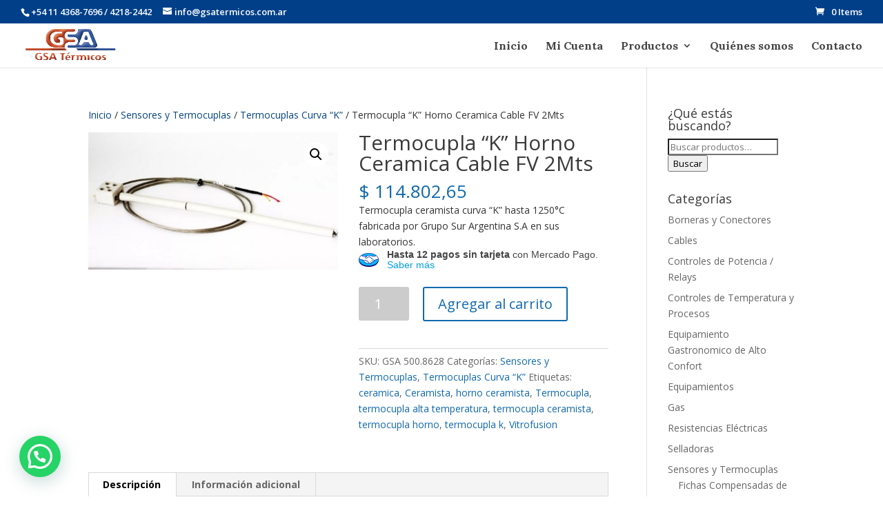

--- FILE ---
content_type: text/html; charset=UTF-8
request_url: https://gsatermicos.com.ar/product/termocupla-k-horno-ceramica-cable-fv-2mts/
body_size: 96324
content:
<!DOCTYPE html>
<html lang="es-AR">
<head>
	<meta charset="UTF-8" />
<meta http-equiv="X-UA-Compatible" content="IE=edge">
	<link rel="pingback" href="https://gsatermicos.com.ar/xmlrpc.php" />

	<script type="text/javascript">
		document.documentElement.className = 'js';
	</script>

	<script>var et_site_url='https://gsatermicos.com.ar';var et_post_id='784';function et_core_page_resource_fallback(a,b){"undefined"===typeof b&&(b=a.sheet.cssRules&&0===a.sheet.cssRules.length);b&&(a.onerror=null,a.onload=null,a.href?a.href=et_site_url+"/?et_core_page_resource="+a.id+et_post_id:a.src&&(a.src=et_site_url+"/?et_core_page_resource="+a.id+et_post_id))}
</script><meta name='robots' content='index, follow, max-image-preview:large, max-snippet:-1, max-video-preview:-1' />

	<!-- This site is optimized with the Yoast SEO plugin v22.8 - https://yoast.com/wordpress/plugins/seo/ -->
	<title>Termocupla &quot;K&quot; Horno Ceramica Cable FV 2Mts - GSA T&eacute;rmicos</title>
	<link rel="canonical" href="https://gsatermicos.com.ar/product/termocupla-k-horno-ceramica-cable-fv-2mts/" />
	<meta property="og:locale" content="es_ES" />
	<meta property="og:type" content="article" />
	<meta property="og:title" content="Termocupla &quot;K&quot; Horno Ceramica Cable FV 2Mts - GSA T&eacute;rmicos" />
	<meta property="og:description" content="Termocupla ceramista curva “K” hasta 1250°C fabricada por Grupo Sur Argentina S.A en sus laboratorios." />
	<meta property="og:url" content="https://gsatermicos.com.ar/product/termocupla-k-horno-ceramica-cable-fv-2mts/" />
	<meta property="og:site_name" content="GSA T&eacute;rmicos" />
	<meta property="article:publisher" content="https://es-la.facebook.com/GrupoSurArgentina" />
	<meta property="article:modified_time" content="2025-09-16T18:24:02+00:00" />
	<meta property="og:image" content="https://gsatermicos.com.ar/wp-content/uploads/2018/08/Termocupla-“K”-Horno-Ceramica-Cable-FV-1-Mts.jpg" />
	<meta property="og:image:width" content="1200" />
	<meta property="og:image:height" content="659" />
	<meta property="og:image:type" content="image/jpeg" />
	<meta name="twitter:card" content="summary_large_image" />
	<meta name="twitter:label1" content="Tiempo de lectura" />
	<meta name="twitter:data1" content="1 minuto" />
	<script type="application/ld+json" class="yoast-schema-graph">{"@context":"https://schema.org","@graph":[{"@type":"WebPage","@id":"https://gsatermicos.com.ar/product/termocupla-k-horno-ceramica-cable-fv-2mts/","url":"https://gsatermicos.com.ar/product/termocupla-k-horno-ceramica-cable-fv-2mts/","name":"Termocupla \"K\" Horno Ceramica Cable FV 2Mts - GSA T&eacute;rmicos","isPartOf":{"@id":"https://gsatermicos.com.ar/#website"},"primaryImageOfPage":{"@id":"https://gsatermicos.com.ar/product/termocupla-k-horno-ceramica-cable-fv-2mts/#primaryimage"},"image":{"@id":"https://gsatermicos.com.ar/product/termocupla-k-horno-ceramica-cable-fv-2mts/#primaryimage"},"thumbnailUrl":"https://gsatermicos.com.ar/wp-content/uploads/2018/08/Termocupla-“K”-Horno-Ceramica-Cable-FV-1-Mts.jpg","datePublished":"2018-08-06T18:45:48+00:00","dateModified":"2025-09-16T18:24:02+00:00","breadcrumb":{"@id":"https://gsatermicos.com.ar/product/termocupla-k-horno-ceramica-cable-fv-2mts/#breadcrumb"},"inLanguage":"es-AR","potentialAction":[{"@type":"ReadAction","target":["https://gsatermicos.com.ar/product/termocupla-k-horno-ceramica-cable-fv-2mts/"]}]},{"@type":"ImageObject","inLanguage":"es-AR","@id":"https://gsatermicos.com.ar/product/termocupla-k-horno-ceramica-cable-fv-2mts/#primaryimage","url":"https://gsatermicos.com.ar/wp-content/uploads/2018/08/Termocupla-“K”-Horno-Ceramica-Cable-FV-1-Mts.jpg","contentUrl":"https://gsatermicos.com.ar/wp-content/uploads/2018/08/Termocupla-“K”-Horno-Ceramica-Cable-FV-1-Mts.jpg","width":1200,"height":659},{"@type":"BreadcrumbList","@id":"https://gsatermicos.com.ar/product/termocupla-k-horno-ceramica-cable-fv-2mts/#breadcrumb","itemListElement":[{"@type":"ListItem","position":1,"name":"Inicio","item":"https://gsatermicos.com.ar/"},{"@type":"ListItem","position":2,"name":"Productos","item":"https://gsatermicos.com.ar/productos/"},{"@type":"ListItem","position":3,"name":"Termocupla &#8220;K&#8221; Horno Ceramica Cable FV 2Mts"}]},{"@type":"WebSite","@id":"https://gsatermicos.com.ar/#website","url":"https://gsatermicos.com.ar/","name":"GSA T&eacute;rmicos","description":"GSA TERMICOS","publisher":{"@id":"https://gsatermicos.com.ar/#organization"},"potentialAction":[{"@type":"SearchAction","target":{"@type":"EntryPoint","urlTemplate":"https://gsatermicos.com.ar/?s={search_term_string}"},"query-input":"required name=search_term_string"}],"inLanguage":"es-AR"},{"@type":"Organization","@id":"https://gsatermicos.com.ar/#organization","name":"GSA Térmicos","url":"https://gsatermicos.com.ar/","logo":{"@type":"ImageObject","inLanguage":"es-AR","@id":"https://gsatermicos.com.ar/#/schema/logo/image/","url":"https://gsatermicos.com.ar/wp-content/uploads/2018/06/gsatermicoslogo.png","contentUrl":"https://gsatermicos.com.ar/wp-content/uploads/2018/06/gsatermicoslogo.png","width":592,"height":216,"caption":"GSA Térmicos"},"image":{"@id":"https://gsatermicos.com.ar/#/schema/logo/image/"},"sameAs":["https://es-la.facebook.com/GrupoSurArgentina","https://www.youtube.com/channel/UCCNLnWccfDyLRRYDbZPGJiA"]}]}</script>
	<!-- / Yoast SEO plugin. -->


<link rel='dns-prefetch' href='//sdk.mercadopago.com' />
<link rel='dns-prefetch' href='//fonts.googleapis.com' />
<link rel="alternate" type="application/rss+xml" title="GSA T&eacute;rmicos &raquo; Feed" href="https://gsatermicos.com.ar/feed/" />
<link rel="alternate" type="application/rss+xml" title="GSA T&eacute;rmicos &raquo; RSS de los comentarios" href="https://gsatermicos.com.ar/comments/feed/" />
<script type="text/javascript">
/* <![CDATA[ */
window._wpemojiSettings = {"baseUrl":"https:\/\/s.w.org\/images\/core\/emoji\/15.0.3\/72x72\/","ext":".png","svgUrl":"https:\/\/s.w.org\/images\/core\/emoji\/15.0.3\/svg\/","svgExt":".svg","source":{"concatemoji":"https:\/\/gsatermicos.com.ar\/wp-includes\/js\/wp-emoji-release.min.js?ver=6.5.4"}};
/*! This file is auto-generated */
!function(i,n){var o,s,e;function c(e){try{var t={supportTests:e,timestamp:(new Date).valueOf()};sessionStorage.setItem(o,JSON.stringify(t))}catch(e){}}function p(e,t,n){e.clearRect(0,0,e.canvas.width,e.canvas.height),e.fillText(t,0,0);var t=new Uint32Array(e.getImageData(0,0,e.canvas.width,e.canvas.height).data),r=(e.clearRect(0,0,e.canvas.width,e.canvas.height),e.fillText(n,0,0),new Uint32Array(e.getImageData(0,0,e.canvas.width,e.canvas.height).data));return t.every(function(e,t){return e===r[t]})}function u(e,t,n){switch(t){case"flag":return n(e,"\ud83c\udff3\ufe0f\u200d\u26a7\ufe0f","\ud83c\udff3\ufe0f\u200b\u26a7\ufe0f")?!1:!n(e,"\ud83c\uddfa\ud83c\uddf3","\ud83c\uddfa\u200b\ud83c\uddf3")&&!n(e,"\ud83c\udff4\udb40\udc67\udb40\udc62\udb40\udc65\udb40\udc6e\udb40\udc67\udb40\udc7f","\ud83c\udff4\u200b\udb40\udc67\u200b\udb40\udc62\u200b\udb40\udc65\u200b\udb40\udc6e\u200b\udb40\udc67\u200b\udb40\udc7f");case"emoji":return!n(e,"\ud83d\udc26\u200d\u2b1b","\ud83d\udc26\u200b\u2b1b")}return!1}function f(e,t,n){var r="undefined"!=typeof WorkerGlobalScope&&self instanceof WorkerGlobalScope?new OffscreenCanvas(300,150):i.createElement("canvas"),a=r.getContext("2d",{willReadFrequently:!0}),o=(a.textBaseline="top",a.font="600 32px Arial",{});return e.forEach(function(e){o[e]=t(a,e,n)}),o}function t(e){var t=i.createElement("script");t.src=e,t.defer=!0,i.head.appendChild(t)}"undefined"!=typeof Promise&&(o="wpEmojiSettingsSupports",s=["flag","emoji"],n.supports={everything:!0,everythingExceptFlag:!0},e=new Promise(function(e){i.addEventListener("DOMContentLoaded",e,{once:!0})}),new Promise(function(t){var n=function(){try{var e=JSON.parse(sessionStorage.getItem(o));if("object"==typeof e&&"number"==typeof e.timestamp&&(new Date).valueOf()<e.timestamp+604800&&"object"==typeof e.supportTests)return e.supportTests}catch(e){}return null}();if(!n){if("undefined"!=typeof Worker&&"undefined"!=typeof OffscreenCanvas&&"undefined"!=typeof URL&&URL.createObjectURL&&"undefined"!=typeof Blob)try{var e="postMessage("+f.toString()+"("+[JSON.stringify(s),u.toString(),p.toString()].join(",")+"));",r=new Blob([e],{type:"text/javascript"}),a=new Worker(URL.createObjectURL(r),{name:"wpTestEmojiSupports"});return void(a.onmessage=function(e){c(n=e.data),a.terminate(),t(n)})}catch(e){}c(n=f(s,u,p))}t(n)}).then(function(e){for(var t in e)n.supports[t]=e[t],n.supports.everything=n.supports.everything&&n.supports[t],"flag"!==t&&(n.supports.everythingExceptFlag=n.supports.everythingExceptFlag&&n.supports[t]);n.supports.everythingExceptFlag=n.supports.everythingExceptFlag&&!n.supports.flag,n.DOMReady=!1,n.readyCallback=function(){n.DOMReady=!0}}).then(function(){return e}).then(function(){var e;n.supports.everything||(n.readyCallback(),(e=n.source||{}).concatemoji?t(e.concatemoji):e.wpemoji&&e.twemoji&&(t(e.twemoji),t(e.wpemoji)))}))}((window,document),window._wpemojiSettings);
/* ]]> */
</script>
<meta content="Divi v.4.9.7" name="generator"/><style id='wp-emoji-styles-inline-css' type='text/css'>

	img.wp-smiley, img.emoji {
		display: inline !important;
		border: none !important;
		box-shadow: none !important;
		height: 1em !important;
		width: 1em !important;
		margin: 0 0.07em !important;
		vertical-align: -0.1em !important;
		background: none !important;
		padding: 0 !important;
	}
</style>
<link rel='stylesheet' id='wp-block-library-css' href='https://gsatermicos.com.ar/wp-includes/css/dist/block-library/style.min.css?ver=6.5.4' type='text/css' media='all' />
<style id='joinchat-button-style-inline-css' type='text/css'>
.wp-block-joinchat-button{border:none!important;text-align:center}.wp-block-joinchat-button figure{display:table;margin:0 auto;padding:0}.wp-block-joinchat-button figcaption{font:normal normal 400 .6em/2em var(--wp--preset--font-family--system-font,sans-serif);margin:0;padding:0}.wp-block-joinchat-button .joinchat-button__qr{background-color:#fff;border:6px solid #25d366;border-radius:30px;box-sizing:content-box;display:block;height:200px;margin:auto;overflow:hidden;padding:10px;width:200px}.wp-block-joinchat-button .joinchat-button__qr canvas,.wp-block-joinchat-button .joinchat-button__qr img{display:block;margin:auto}.wp-block-joinchat-button .joinchat-button__link{align-items:center;background-color:#25d366;border:6px solid #25d366;border-radius:30px;display:inline-flex;flex-flow:row nowrap;justify-content:center;line-height:1.25em;margin:0 auto;text-decoration:none}.wp-block-joinchat-button .joinchat-button__link:before{background:transparent var(--joinchat-ico) no-repeat center;background-size:100%;content:"";display:block;height:1.5em;margin:-.75em .75em -.75em 0;width:1.5em}.wp-block-joinchat-button figure+.joinchat-button__link{margin-top:10px}@media (orientation:landscape)and (min-height:481px),(orientation:portrait)and (min-width:481px){.wp-block-joinchat-button.joinchat-button--qr-only figure+.joinchat-button__link{display:none}}@media (max-width:480px),(orientation:landscape)and (max-height:480px){.wp-block-joinchat-button figure{display:none}}

</style>
<style id='classic-theme-styles-inline-css' type='text/css'>
/*! This file is auto-generated */
.wp-block-button__link{color:#fff;background-color:#32373c;border-radius:9999px;box-shadow:none;text-decoration:none;padding:calc(.667em + 2px) calc(1.333em + 2px);font-size:1.125em}.wp-block-file__button{background:#32373c;color:#fff;text-decoration:none}
</style>
<style id='global-styles-inline-css' type='text/css'>
body{--wp--preset--color--black: #000000;--wp--preset--color--cyan-bluish-gray: #abb8c3;--wp--preset--color--white: #ffffff;--wp--preset--color--pale-pink: #f78da7;--wp--preset--color--vivid-red: #cf2e2e;--wp--preset--color--luminous-vivid-orange: #ff6900;--wp--preset--color--luminous-vivid-amber: #fcb900;--wp--preset--color--light-green-cyan: #7bdcb5;--wp--preset--color--vivid-green-cyan: #00d084;--wp--preset--color--pale-cyan-blue: #8ed1fc;--wp--preset--color--vivid-cyan-blue: #0693e3;--wp--preset--color--vivid-purple: #9b51e0;--wp--preset--gradient--vivid-cyan-blue-to-vivid-purple: linear-gradient(135deg,rgba(6,147,227,1) 0%,rgb(155,81,224) 100%);--wp--preset--gradient--light-green-cyan-to-vivid-green-cyan: linear-gradient(135deg,rgb(122,220,180) 0%,rgb(0,208,130) 100%);--wp--preset--gradient--luminous-vivid-amber-to-luminous-vivid-orange: linear-gradient(135deg,rgba(252,185,0,1) 0%,rgba(255,105,0,1) 100%);--wp--preset--gradient--luminous-vivid-orange-to-vivid-red: linear-gradient(135deg,rgba(255,105,0,1) 0%,rgb(207,46,46) 100%);--wp--preset--gradient--very-light-gray-to-cyan-bluish-gray: linear-gradient(135deg,rgb(238,238,238) 0%,rgb(169,184,195) 100%);--wp--preset--gradient--cool-to-warm-spectrum: linear-gradient(135deg,rgb(74,234,220) 0%,rgb(151,120,209) 20%,rgb(207,42,186) 40%,rgb(238,44,130) 60%,rgb(251,105,98) 80%,rgb(254,248,76) 100%);--wp--preset--gradient--blush-light-purple: linear-gradient(135deg,rgb(255,206,236) 0%,rgb(152,150,240) 100%);--wp--preset--gradient--blush-bordeaux: linear-gradient(135deg,rgb(254,205,165) 0%,rgb(254,45,45) 50%,rgb(107,0,62) 100%);--wp--preset--gradient--luminous-dusk: linear-gradient(135deg,rgb(255,203,112) 0%,rgb(199,81,192) 50%,rgb(65,88,208) 100%);--wp--preset--gradient--pale-ocean: linear-gradient(135deg,rgb(255,245,203) 0%,rgb(182,227,212) 50%,rgb(51,167,181) 100%);--wp--preset--gradient--electric-grass: linear-gradient(135deg,rgb(202,248,128) 0%,rgb(113,206,126) 100%);--wp--preset--gradient--midnight: linear-gradient(135deg,rgb(2,3,129) 0%,rgb(40,116,252) 100%);--wp--preset--font-size--small: 13px;--wp--preset--font-size--medium: 20px;--wp--preset--font-size--large: 36px;--wp--preset--font-size--x-large: 42px;--wp--preset--spacing--20: 0.44rem;--wp--preset--spacing--30: 0.67rem;--wp--preset--spacing--40: 1rem;--wp--preset--spacing--50: 1.5rem;--wp--preset--spacing--60: 2.25rem;--wp--preset--spacing--70: 3.38rem;--wp--preset--spacing--80: 5.06rem;--wp--preset--shadow--natural: 6px 6px 9px rgba(0, 0, 0, 0.2);--wp--preset--shadow--deep: 12px 12px 50px rgba(0, 0, 0, 0.4);--wp--preset--shadow--sharp: 6px 6px 0px rgba(0, 0, 0, 0.2);--wp--preset--shadow--outlined: 6px 6px 0px -3px rgba(255, 255, 255, 1), 6px 6px rgba(0, 0, 0, 1);--wp--preset--shadow--crisp: 6px 6px 0px rgba(0, 0, 0, 1);}:where(.is-layout-flex){gap: 0.5em;}:where(.is-layout-grid){gap: 0.5em;}body .is-layout-flex{display: flex;}body .is-layout-flex{flex-wrap: wrap;align-items: center;}body .is-layout-flex > *{margin: 0;}body .is-layout-grid{display: grid;}body .is-layout-grid > *{margin: 0;}:where(.wp-block-columns.is-layout-flex){gap: 2em;}:where(.wp-block-columns.is-layout-grid){gap: 2em;}:where(.wp-block-post-template.is-layout-flex){gap: 1.25em;}:where(.wp-block-post-template.is-layout-grid){gap: 1.25em;}.has-black-color{color: var(--wp--preset--color--black) !important;}.has-cyan-bluish-gray-color{color: var(--wp--preset--color--cyan-bluish-gray) !important;}.has-white-color{color: var(--wp--preset--color--white) !important;}.has-pale-pink-color{color: var(--wp--preset--color--pale-pink) !important;}.has-vivid-red-color{color: var(--wp--preset--color--vivid-red) !important;}.has-luminous-vivid-orange-color{color: var(--wp--preset--color--luminous-vivid-orange) !important;}.has-luminous-vivid-amber-color{color: var(--wp--preset--color--luminous-vivid-amber) !important;}.has-light-green-cyan-color{color: var(--wp--preset--color--light-green-cyan) !important;}.has-vivid-green-cyan-color{color: var(--wp--preset--color--vivid-green-cyan) !important;}.has-pale-cyan-blue-color{color: var(--wp--preset--color--pale-cyan-blue) !important;}.has-vivid-cyan-blue-color{color: var(--wp--preset--color--vivid-cyan-blue) !important;}.has-vivid-purple-color{color: var(--wp--preset--color--vivid-purple) !important;}.has-black-background-color{background-color: var(--wp--preset--color--black) !important;}.has-cyan-bluish-gray-background-color{background-color: var(--wp--preset--color--cyan-bluish-gray) !important;}.has-white-background-color{background-color: var(--wp--preset--color--white) !important;}.has-pale-pink-background-color{background-color: var(--wp--preset--color--pale-pink) !important;}.has-vivid-red-background-color{background-color: var(--wp--preset--color--vivid-red) !important;}.has-luminous-vivid-orange-background-color{background-color: var(--wp--preset--color--luminous-vivid-orange) !important;}.has-luminous-vivid-amber-background-color{background-color: var(--wp--preset--color--luminous-vivid-amber) !important;}.has-light-green-cyan-background-color{background-color: var(--wp--preset--color--light-green-cyan) !important;}.has-vivid-green-cyan-background-color{background-color: var(--wp--preset--color--vivid-green-cyan) !important;}.has-pale-cyan-blue-background-color{background-color: var(--wp--preset--color--pale-cyan-blue) !important;}.has-vivid-cyan-blue-background-color{background-color: var(--wp--preset--color--vivid-cyan-blue) !important;}.has-vivid-purple-background-color{background-color: var(--wp--preset--color--vivid-purple) !important;}.has-black-border-color{border-color: var(--wp--preset--color--black) !important;}.has-cyan-bluish-gray-border-color{border-color: var(--wp--preset--color--cyan-bluish-gray) !important;}.has-white-border-color{border-color: var(--wp--preset--color--white) !important;}.has-pale-pink-border-color{border-color: var(--wp--preset--color--pale-pink) !important;}.has-vivid-red-border-color{border-color: var(--wp--preset--color--vivid-red) !important;}.has-luminous-vivid-orange-border-color{border-color: var(--wp--preset--color--luminous-vivid-orange) !important;}.has-luminous-vivid-amber-border-color{border-color: var(--wp--preset--color--luminous-vivid-amber) !important;}.has-light-green-cyan-border-color{border-color: var(--wp--preset--color--light-green-cyan) !important;}.has-vivid-green-cyan-border-color{border-color: var(--wp--preset--color--vivid-green-cyan) !important;}.has-pale-cyan-blue-border-color{border-color: var(--wp--preset--color--pale-cyan-blue) !important;}.has-vivid-cyan-blue-border-color{border-color: var(--wp--preset--color--vivid-cyan-blue) !important;}.has-vivid-purple-border-color{border-color: var(--wp--preset--color--vivid-purple) !important;}.has-vivid-cyan-blue-to-vivid-purple-gradient-background{background: var(--wp--preset--gradient--vivid-cyan-blue-to-vivid-purple) !important;}.has-light-green-cyan-to-vivid-green-cyan-gradient-background{background: var(--wp--preset--gradient--light-green-cyan-to-vivid-green-cyan) !important;}.has-luminous-vivid-amber-to-luminous-vivid-orange-gradient-background{background: var(--wp--preset--gradient--luminous-vivid-amber-to-luminous-vivid-orange) !important;}.has-luminous-vivid-orange-to-vivid-red-gradient-background{background: var(--wp--preset--gradient--luminous-vivid-orange-to-vivid-red) !important;}.has-very-light-gray-to-cyan-bluish-gray-gradient-background{background: var(--wp--preset--gradient--very-light-gray-to-cyan-bluish-gray) !important;}.has-cool-to-warm-spectrum-gradient-background{background: var(--wp--preset--gradient--cool-to-warm-spectrum) !important;}.has-blush-light-purple-gradient-background{background: var(--wp--preset--gradient--blush-light-purple) !important;}.has-blush-bordeaux-gradient-background{background: var(--wp--preset--gradient--blush-bordeaux) !important;}.has-luminous-dusk-gradient-background{background: var(--wp--preset--gradient--luminous-dusk) !important;}.has-pale-ocean-gradient-background{background: var(--wp--preset--gradient--pale-ocean) !important;}.has-electric-grass-gradient-background{background: var(--wp--preset--gradient--electric-grass) !important;}.has-midnight-gradient-background{background: var(--wp--preset--gradient--midnight) !important;}.has-small-font-size{font-size: var(--wp--preset--font-size--small) !important;}.has-medium-font-size{font-size: var(--wp--preset--font-size--medium) !important;}.has-large-font-size{font-size: var(--wp--preset--font-size--large) !important;}.has-x-large-font-size{font-size: var(--wp--preset--font-size--x-large) !important;}
.wp-block-navigation a:where(:not(.wp-element-button)){color: inherit;}
:where(.wp-block-post-template.is-layout-flex){gap: 1.25em;}:where(.wp-block-post-template.is-layout-grid){gap: 1.25em;}
:where(.wp-block-columns.is-layout-flex){gap: 2em;}:where(.wp-block-columns.is-layout-grid){gap: 2em;}
.wp-block-pullquote{font-size: 1.5em;line-height: 1.6;}
</style>
<link rel='stylesheet' id='photoswipe-css' href='https://gsatermicos.com.ar/wp-content/plugins/woocommerce/assets/css/photoswipe/photoswipe.min.css?ver=8.9.2' type='text/css' media='all' />
<link rel='stylesheet' id='photoswipe-default-skin-css' href='https://gsatermicos.com.ar/wp-content/plugins/woocommerce/assets/css/photoswipe/default-skin/default-skin.min.css?ver=8.9.2' type='text/css' media='all' />
<link rel='stylesheet' id='woocommerce-layout-css' href='https://gsatermicos.com.ar/wp-content/plugins/woocommerce/assets/css/woocommerce-layout.css?ver=8.9.2' type='text/css' media='all' />
<link rel='stylesheet' id='woocommerce-smallscreen-css' href='https://gsatermicos.com.ar/wp-content/plugins/woocommerce/assets/css/woocommerce-smallscreen.css?ver=8.9.2' type='text/css' media='only screen and (max-width: 768px)' />
<link rel='stylesheet' id='woocommerce-general-css' href='https://gsatermicos.com.ar/wp-content/plugins/woocommerce/assets/css/woocommerce.css?ver=8.9.2' type='text/css' media='all' />
<style id='woocommerce-inline-inline-css' type='text/css'>
.woocommerce form .form-row .required { visibility: visible; }
</style>
<link rel='stylesheet' id='divi-fonts-css' href='https://fonts.googleapis.com/css?family=Open+Sans:300italic,400italic,600italic,700italic,800italic,400,300,600,700,800&#038;subset=latin,latin-ext&#038;display=swap' type='text/css' media='all' />
<link rel='stylesheet' id='divi-style-css' href='https://gsatermicos.com.ar/wp-content/themes/Divi/style.css?ver=4.9.7' type='text/css' media='all' />
<link rel='stylesheet' id='et-builder-googlefonts-cached-css' href='https://fonts.googleapis.com/css?family=Lora:regular,500,600,700,italic,500italic,600italic,700italic&#038;subset=cyrillic,cyrillic-ext,latin,latin-ext,vietnamese&#038;display=swap' type='text/css' media='all' />
<link rel='stylesheet' id='joinchat-css' href='https://gsatermicos.com.ar/wp-content/plugins/creame-whatsapp-me/public/css/joinchat.min.css?ver=5.1.6' type='text/css' media='all' />
<style id='joinchat-inline-css' type='text/css'>
.joinchat{--red:37;--green:211;--blue:102;--bw:100}
</style>
<link rel='stylesheet' id='wc_mercadopago_checkout_components-css' href='https://gsatermicos.com.ar/wp-content/plugins/woocommerce-mercadopago/assets/css/checkouts/mp-plugins-components.min.css?ver=7.8.2' type='text/css' media='all' />
<script type="text/javascript" src="https://gsatermicos.com.ar/wp-includes/js/jquery/jquery.min.js?ver=3.7.1" id="jquery-core-js"></script>
<script type="text/javascript" src="https://gsatermicos.com.ar/wp-includes/js/jquery/jquery-migrate.min.js?ver=3.4.1" id="jquery-migrate-js"></script>
<script type="text/javascript" src="https://gsatermicos.com.ar/wp-content/plugins/woocommerce/assets/js/jquery-blockui/jquery.blockUI.min.js?ver=2.7.0-wc.8.9.2" id="jquery-blockui-js" defer="defer" data-wp-strategy="defer"></script>
<script type="text/javascript" id="wc-add-to-cart-js-extra">
/* <![CDATA[ */
var wc_add_to_cart_params = {"ajax_url":"\/wp-admin\/admin-ajax.php","wc_ajax_url":"\/?wc-ajax=%%endpoint%%","i18n_view_cart":"Ver carrito","cart_url":"https:\/\/gsatermicos.com.ar\/cart\/","is_cart":"","cart_redirect_after_add":"no"};
/* ]]> */
</script>
<script type="text/javascript" src="https://gsatermicos.com.ar/wp-content/plugins/woocommerce/assets/js/frontend/add-to-cart.min.js?ver=8.9.2" id="wc-add-to-cart-js" defer="defer" data-wp-strategy="defer"></script>
<script type="text/javascript" src="https://gsatermicos.com.ar/wp-content/plugins/woocommerce/assets/js/zoom/jquery.zoom.min.js?ver=1.7.21-wc.8.9.2" id="zoom-js" defer="defer" data-wp-strategy="defer"></script>
<script type="text/javascript" src="https://gsatermicos.com.ar/wp-content/plugins/woocommerce/assets/js/flexslider/jquery.flexslider.min.js?ver=2.7.2-wc.8.9.2" id="flexslider-js" defer="defer" data-wp-strategy="defer"></script>
<script type="text/javascript" src="https://gsatermicos.com.ar/wp-content/plugins/woocommerce/assets/js/photoswipe/photoswipe.min.js?ver=4.1.1-wc.8.9.2" id="photoswipe-js" defer="defer" data-wp-strategy="defer"></script>
<script type="text/javascript" src="https://gsatermicos.com.ar/wp-content/plugins/woocommerce/assets/js/photoswipe/photoswipe-ui-default.min.js?ver=4.1.1-wc.8.9.2" id="photoswipe-ui-default-js" defer="defer" data-wp-strategy="defer"></script>
<script type="text/javascript" id="wc-single-product-js-extra">
/* <![CDATA[ */
var wc_single_product_params = {"i18n_required_rating_text":"Por favor selecciona una puntuaci\u00f3n","review_rating_required":"yes","flexslider":{"rtl":false,"animation":"slide","smoothHeight":true,"directionNav":false,"controlNav":"thumbnails","slideshow":false,"animationSpeed":500,"animationLoop":false,"allowOneSlide":false},"zoom_enabled":"1","zoom_options":[],"photoswipe_enabled":"1","photoswipe_options":{"shareEl":false,"closeOnScroll":false,"history":false,"hideAnimationDuration":0,"showAnimationDuration":0},"flexslider_enabled":"1"};
/* ]]> */
</script>
<script type="text/javascript" src="https://gsatermicos.com.ar/wp-content/plugins/woocommerce/assets/js/frontend/single-product.min.js?ver=8.9.2" id="wc-single-product-js" defer="defer" data-wp-strategy="defer"></script>
<script type="text/javascript" src="https://gsatermicos.com.ar/wp-content/plugins/woocommerce/assets/js/js-cookie/js.cookie.min.js?ver=2.1.4-wc.8.9.2" id="js-cookie-js" defer="defer" data-wp-strategy="defer"></script>
<script type="text/javascript" id="woocommerce-js-extra">
/* <![CDATA[ */
var woocommerce_params = {"ajax_url":"\/wp-admin\/admin-ajax.php","wc_ajax_url":"\/?wc-ajax=%%endpoint%%"};
/* ]]> */
</script>
<script type="text/javascript" src="https://gsatermicos.com.ar/wp-content/plugins/woocommerce/assets/js/frontend/woocommerce.min.js?ver=8.9.2" id="woocommerce-js" defer="defer" data-wp-strategy="defer"></script>
<link rel="https://api.w.org/" href="https://gsatermicos.com.ar/wp-json/" /><link rel="alternate" type="application/json" href="https://gsatermicos.com.ar/wp-json/wp/v2/product/784" /><link rel="EditURI" type="application/rsd+xml" title="RSD" href="https://gsatermicos.com.ar/xmlrpc.php?rsd" />
<meta name="generator" content="WordPress 6.5.4" />
<meta name="generator" content="WooCommerce 8.9.2" />
<link rel='shortlink' href='https://gsatermicos.com.ar/?p=784' />
<link rel="alternate" type="application/json+oembed" href="https://gsatermicos.com.ar/wp-json/oembed/1.0/embed?url=https%3A%2F%2Fgsatermicos.com.ar%2Fproduct%2Ftermocupla-k-horno-ceramica-cable-fv-2mts%2F" />
<link rel="alternate" type="text/xml+oembed" href="https://gsatermicos.com.ar/wp-json/oembed/1.0/embed?url=https%3A%2F%2Fgsatermicos.com.ar%2Fproduct%2Ftermocupla-k-horno-ceramica-cable-fv-2mts%2F&#038;format=xml" />

		<!-- GA Google Analytics @ https://m0n.co/ga -->
		<script>
			(function(i,s,o,g,r,a,m){i['GoogleAnalyticsObject']=r;i[r]=i[r]||function(){
			(i[r].q=i[r].q||[]).push(arguments)},i[r].l=1*new Date();a=s.createElement(o),
			m=s.getElementsByTagName(o)[0];a.async=1;a.src=g;m.parentNode.insertBefore(a,m)
			})(window,document,'script','https://www.google-analytics.com/analytics.js','ga');
			ga('create', 'UA-153620882-1', 'auto');
			ga('set', 'forceSSL', true);
			ga('send', 'pageview');
		</script>

	<meta name="viewport" content="width=device-width, initial-scale=1.0, maximum-scale=1.0, user-scalable=0" /><link rel="preload" href="https://gsatermicos.com.ar/wp-content/themes/Divi/core/admin/fonts/modules.ttf" as="font" crossorigin="anonymous">	<noscript><style>.woocommerce-product-gallery{ opacity: 1 !important; }</style></noscript>
	<link rel="icon" href="https://gsatermicos.com.ar/wp-content/uploads/2018/05/cropped-gsalogo2-32x32.png" sizes="32x32" />
<link rel="icon" href="https://gsatermicos.com.ar/wp-content/uploads/2018/05/cropped-gsalogo2-192x192.png" sizes="192x192" />
<link rel="apple-touch-icon" href="https://gsatermicos.com.ar/wp-content/uploads/2018/05/cropped-gsalogo2-180x180.png" />
<meta name="msapplication-TileImage" content="https://gsatermicos.com.ar/wp-content/uploads/2018/05/cropped-gsalogo2-270x270.png" />
<link rel="stylesheet" id="et-divi-customizer-global-cached-inline-styles" href="https://gsatermicos.com.ar/wp-content/et-cache/global/et-divi-customizer-global-17674159626974.min.css" onerror="et_core_page_resource_fallback(this, true)" onload="et_core_page_resource_fallback(this)" /></head>
<body class="product-template-default single single-product postid-784 theme-Divi woocommerce woocommerce-page woocommerce-no-js et_pb_button_helper_class et_fullwidth_nav et_fullwidth_secondary_nav et_fixed_nav et_show_nav et_secondary_nav_enabled et_primary_nav_dropdown_animation_expand et_secondary_nav_dropdown_animation_fade et_header_style_left et_pb_footer_columns_1_2__1_4 et_cover_background et_pb_gutter osx et_pb_gutters3 et_right_sidebar et_divi_theme et-db et_minified_js et_minified_css">
	<div id="page-container">

					<div id="top-header">
			<div class="container clearfix">

			
				<div id="et-info">
									<span id="et-info-phone">+54 11 4368-7696 / 4218-2442</span>
				
									<a href="mailto:info@gsatermicos.com.ar"><span id="et-info-email">info@gsatermicos.com.ar</span></a>
				
								</div> <!-- #et-info -->

			
				<div id="et-secondary-menu">
				<a href="https://gsatermicos.com.ar/cart/" class="et-cart-info">
				<span>0 Items</span>
			</a>				</div> <!-- #et-secondary-menu -->

			</div> <!-- .container -->
		</div> <!-- #top-header -->
		
	
			<header id="main-header" data-height-onload="50">
			<div class="container clearfix et_menu_container">
							<div class="logo_container">
					<span class="logo_helper"></span>
					<a href="https://gsatermicos.com.ar/">
						<img src="https://gsatermicos.com.ar/wp-content/uploads/2018/06/gsatermicoslogo.png" width="592" height="216" alt="GSA T&eacute;rmicos" id="logo" data-height-percentage="80" />
					</a>
				</div>
							<div id="et-top-navigation" data-height="50" data-fixed-height="40">
											<nav id="top-menu-nav">
						<ul id="top-menu" class="nav"><li id="menu-item-1778" class="menu-item menu-item-type-custom menu-item-object-custom menu-item-home menu-item-1778"><a href="https://gsatermicos.com.ar">Inicio</a></li>
<li id="menu-item-115" class="menu-item menu-item-type-post_type menu-item-object-page menu-item-115"><a href="https://gsatermicos.com.ar/my-account/">Mi Cuenta</a></li>
<li id="menu-item-1329" class="menu-item menu-item-type-post_type menu-item-object-page menu-item-has-children current_page_parent menu-item-1329"><a href="https://gsatermicos.com.ar/productos/">Productos</a>
<ul class="sub-menu">
	<li id="menu-item-2414" class="menu-item menu-item-type-taxonomy menu-item-object-product_cat menu-item-2414"><a href="https://gsatermicos.com.ar/product-category/borneras/">Borneras y Conectores</a></li>
	<li id="menu-item-2415" class="menu-item menu-item-type-taxonomy menu-item-object-product_cat menu-item-has-children menu-item-2415"><a href="https://gsatermicos.com.ar/product-category/cables/">Cables</a>
	<ul class="sub-menu">
		<li id="menu-item-2490" class="menu-item menu-item-type-taxonomy menu-item-object-product_cat menu-item-2490"><a href="https://gsatermicos.com.ar/product-category/cables/cable-compensado/">Cable Compensado</a></li>
		<li id="menu-item-2491" class="menu-item menu-item-type-taxonomy menu-item-object-product_cat menu-item-2491"><a href="https://gsatermicos.com.ar/product-category/cables/fibra-de-vidrio/">Fibra de Vidrio</a></li>
		<li id="menu-item-2492" class="menu-item menu-item-type-taxonomy menu-item-object-product_cat menu-item-2492"><a href="https://gsatermicos.com.ar/product-category/cables/goma-silicona/">Goma Silicona</a></li>
	</ul>
</li>
	<li id="menu-item-2416" class="menu-item menu-item-type-taxonomy menu-item-object-product_cat menu-item-2416"><a href="https://gsatermicos.com.ar/product-category/controles-de-potencia-relays/">Controles de Potencia / Relays</a></li>
	<li id="menu-item-2417" class="menu-item menu-item-type-taxonomy menu-item-object-product_cat menu-item-has-children menu-item-2417"><a href="https://gsatermicos.com.ar/product-category/controles-de-temperatura-y-procesos/">Controles de Temperatura y Procesos</a>
	<ul class="sub-menu">
		<li id="menu-item-2493" class="menu-item menu-item-type-taxonomy menu-item-object-product_cat menu-item-2493"><a href="https://gsatermicos.com.ar/product-category/controles-de-temperatura-y-procesos/conjuntos/">Conjuntos</a></li>
		<li id="menu-item-2494" class="menu-item menu-item-type-taxonomy menu-item-object-product_cat menu-item-2494"><a href="https://gsatermicos.com.ar/product-category/controles-de-temperatura-y-procesos/pirometrosimples/">Pirometros Controladores de Temperatura</a></li>
	</ul>
</li>
	<li id="menu-item-2418" class="menu-item menu-item-type-taxonomy menu-item-object-product_cat menu-item-2418"><a href="https://gsatermicos.com.ar/product-category/equipamiento-gastronomico-de-alto-confort/">Equipamiento Gastronomico de Alto Confort</a></li>
	<li id="menu-item-2419" class="menu-item menu-item-type-taxonomy menu-item-object-product_cat menu-item-2419"><a href="https://gsatermicos.com.ar/product-category/equipamientos/">Equipamientos</a></li>
	<li id="menu-item-2420" class="menu-item menu-item-type-taxonomy menu-item-object-product_cat menu-item-has-children menu-item-2420"><a href="https://gsatermicos.com.ar/product-category/resistencias-electricas/">Resistencias Eléctricas</a>
	<ul class="sub-menu">
		<li id="menu-item-2495" class="menu-item menu-item-type-taxonomy menu-item-object-product_cat menu-item-2495"><a href="https://gsatermicos.com.ar/product-category/resistencias-electricas/cartuchos/">Cartuchos</a></li>
		<li id="menu-item-2496" class="menu-item menu-item-type-taxonomy menu-item-object-product_cat menu-item-2496"><a href="https://gsatermicos.com.ar/product-category/resistencias-electricas/planas/">Planas</a></li>
		<li id="menu-item-2497" class="menu-item menu-item-type-taxonomy menu-item-object-product_cat menu-item-2497"><a href="https://gsatermicos.com.ar/product-category/resistencias-electricas/sunchos-calefactores/">Sunchos Calefactores</a></li>
		<li id="menu-item-2498" class="menu-item menu-item-type-taxonomy menu-item-object-product_cat menu-item-2498"><a href="https://gsatermicos.com.ar/product-category/resistencias-electricas/termotanque/">Termotanque</a></li>
		<li id="menu-item-2499" class="menu-item menu-item-type-taxonomy menu-item-object-product_cat menu-item-2499"><a href="https://gsatermicos.com.ar/product-category/resistencias-electricas/tubulares/">Tubulares</a></li>
	</ul>
</li>
	<li id="menu-item-2421" class="menu-item menu-item-type-taxonomy menu-item-object-product_cat menu-item-2421"><a href="https://gsatermicos.com.ar/product-category/selladoras/">Selladoras</a></li>
	<li id="menu-item-2422" class="menu-item menu-item-type-taxonomy menu-item-object-product_cat current-product-ancestor current-menu-parent current-product-parent menu-item-has-children menu-item-2422"><a href="https://gsatermicos.com.ar/product-category/sensores-y-termocuplas/">Sensores y Termocuplas</a>
	<ul class="sub-menu">
		<li id="menu-item-2500" class="menu-item menu-item-type-taxonomy menu-item-object-product_cat menu-item-has-children menu-item-2500"><a href="https://gsatermicos.com.ar/product-category/sensores-y-termocuplas/fichas-compensadas-de-conexion-de-termocupla/">Fichas Compensadas de Conexion de Termocupla</a>
		<ul class="sub-menu">
			<li id="menu-item-2504" class="menu-item menu-item-type-taxonomy menu-item-object-product_cat menu-item-2504"><a href="https://gsatermicos.com.ar/product-category/sensores-y-termocuplas/fichas-compensadas-de-conexion-de-termocupla/fichas-compensadas-curva-j/">Fichas Compensadas Curva &#8220;J&#8221;</a></li>
			<li id="menu-item-2505" class="menu-item menu-item-type-taxonomy menu-item-object-product_cat menu-item-2505"><a href="https://gsatermicos.com.ar/product-category/sensores-y-termocuplas/fichas-compensadas-de-conexion-de-termocupla/fichas-compensadas-curva-pt-ntc-ptc/">Fichas Compensadas Curva &#8220;PT&#8221; &#8220;NTC&#8221; &#8220;PTC&#8221;</a></li>
			<li id="menu-item-2506" class="menu-item menu-item-type-taxonomy menu-item-object-product_cat menu-item-2506"><a href="https://gsatermicos.com.ar/product-category/sensores-y-termocuplas/fichas-compensadas-de-conexion-de-termocupla/fichas-compensadas-curva-k/">Fichas Compensadas Curva “K”</a></li>
			<li id="menu-item-2507" class="menu-item menu-item-type-taxonomy menu-item-object-product_cat menu-item-2507"><a href="https://gsatermicos.com.ar/product-category/sensores-y-termocuplas/fichas-compensadas-de-conexion-de-termocupla/fichas-compensadas-curva-t-r-s/">Fichas Compensadas Curva “T” “R&#8221; “S”</a></li>
		</ul>
</li>
		<li id="menu-item-2501" class="menu-item menu-item-type-taxonomy menu-item-object-product_cat menu-item-2501"><a href="https://gsatermicos.com.ar/product-category/sensores-y-termocuplas/termocupla-j/">Termocupla Curva &#8220;J&#8221;</a></li>
		<li id="menu-item-2502" class="menu-item menu-item-type-taxonomy menu-item-object-product_cat current-product-ancestor current-menu-parent current-product-parent menu-item-2502"><a href="https://gsatermicos.com.ar/product-category/sensores-y-termocuplas/termocuplas-curva-k/">Termocuplas Curva “K”</a></li>
		<li id="menu-item-2503" class="menu-item menu-item-type-taxonomy menu-item-object-product_cat menu-item-2503"><a href="https://gsatermicos.com.ar/product-category/sensores-y-termocuplas/termoresistencia-pt100/">Termoresistencia PT100</a></li>
	</ul>
</li>
	<li id="menu-item-2423" class="menu-item menu-item-type-taxonomy menu-item-object-product_cat menu-item-has-children menu-item-2423"><a href="https://gsatermicos.com.ar/product-category/termometros-pirometros/">Termómetros / Pirómetros</a>
	<ul class="sub-menu">
		<li id="menu-item-2508" class="menu-item menu-item-type-taxonomy menu-item-object-product_cat menu-item-2508"><a href="https://gsatermicos.com.ar/product-category/termometros-pirometros/termometros-bimetalicos/">Termómetros Bimetalicos</a></li>
		<li id="menu-item-2509" class="menu-item menu-item-type-taxonomy menu-item-object-product_cat menu-item-2509"><a href="https://gsatermicos.com.ar/product-category/termometros-pirometros/termometros-byc/">Termómetros Bulbo y Capilar</a></li>
	</ul>
</li>
	<li id="menu-item-2424" class="menu-item menu-item-type-taxonomy menu-item-object-product_cat menu-item-has-children menu-item-2424"><a href="https://gsatermicos.com.ar/product-category/termostatos/">Termostatos</a>
	<ul class="sub-menu">
		<li id="menu-item-2510" class="menu-item menu-item-type-taxonomy menu-item-object-product_cat menu-item-2510"><a href="https://gsatermicos.com.ar/product-category/termostatos/termostatos-corte-fijo-tipo-klixon/">Termostatos Corte Fijo tipo Klixon</a></li>
		<li id="menu-item-2511" class="menu-item menu-item-type-taxonomy menu-item-object-product_cat menu-item-2511"><a href="https://gsatermicos.com.ar/product-category/termostatos/termostatos-digitales/">Termostatos Digitales</a></li>
		<li id="menu-item-2512" class="menu-item menu-item-type-taxonomy menu-item-object-product_cat menu-item-2512"><a href="https://gsatermicos.com.ar/product-category/termostatos/termostatos-byc/">Termostatos Mecanicos Bulbo y Capilar</a></li>
	</ul>
</li>
	<li id="menu-item-2425" class="menu-item menu-item-type-taxonomy menu-item-object-product_cat menu-item-2425"><a href="https://gsatermicos.com.ar/product-category/vainas-protectoras/">Vainas Protectoras</a></li>
</ul>
</li>
<li id="menu-item-117" class="menu-item menu-item-type-post_type menu-item-object-page menu-item-117"><a href="https://gsatermicos.com.ar/about/">Quiénes somos</a></li>
<li id="menu-item-113" class="menu-item menu-item-type-post_type menu-item-object-page menu-item-113"><a href="https://gsatermicos.com.ar/contact/">Contacto</a></li>
</ul>						</nav>
					
					
					
					
					<div id="et_mobile_nav_menu">
				<div class="mobile_nav closed">
					<span class="select_page">Select Page</span>
					<span class="mobile_menu_bar mobile_menu_bar_toggle"></span>
				</div>
			</div>				</div> <!-- #et-top-navigation -->
			</div> <!-- .container -->
			<div class="et_search_outer">
				<div class="container et_search_form_container">
					<form role="search" method="get" class="et-search-form" action="https://gsatermicos.com.ar/">
					<input type="search" class="et-search-field" placeholder="Search &hellip;" value="" name="s" title="Search for:" />					</form>
					<span class="et_close_search_field"></span>
				</div>
			</div>
		</header> <!-- #main-header -->
			<div id="et-main-area">
	
	
		<div id="main-content">
			<div class="container">
				<div id="content-area" class="clearfix">
					<div id="left-area"><nav class="woocommerce-breadcrumb" aria-label="Breadcrumb"><a href="https://gsatermicos.com.ar">Inicio</a>&nbsp;&#47;&nbsp;<a href="https://gsatermicos.com.ar/product-category/sensores-y-termocuplas/">Sensores y Termocuplas</a>&nbsp;&#47;&nbsp;<a href="https://gsatermicos.com.ar/product-category/sensores-y-termocuplas/termocuplas-curva-k/">Termocuplas Curva “K”</a>&nbsp;&#47;&nbsp;Termocupla &#8220;K&#8221; Horno Ceramica Cable FV 2Mts</nav>
					
			<div class="woocommerce-notices-wrapper"></div><div id="product-784" class="product type-product post-784 status-publish first instock product_cat-sensores-y-termocuplas product_cat-termocuplas-curva-k product_tag-ceramica product_tag-ceramista product_tag-horno-ceramista product_tag-termocupla product_tag-termocupla-alta-temperatura product_tag-termocupla-ceramista product_tag-termocupla-horno product_tag-termocupla-k product_tag-vitrofusion has-post-thumbnail shipping-taxable purchasable product-type-simple">

	<div class="clearfix"><div class="woocommerce-product-gallery woocommerce-product-gallery--with-images woocommerce-product-gallery--columns-4 images" data-columns="4" style="opacity: 0; transition: opacity .25s ease-in-out;">
	<div class="woocommerce-product-gallery__wrapper">
		<div data-thumb="https://gsatermicos.com.ar/wp-content/uploads/2018/08/Termocupla-“K”-Horno-Ceramica-Cable-FV-1-Mts-100x100.jpg" data-thumb-alt="" class="woocommerce-product-gallery__image"><a href="https://gsatermicos.com.ar/wp-content/uploads/2018/08/Termocupla-“K”-Horno-Ceramica-Cable-FV-1-Mts.jpg"><img width="510" height="280" src="https://gsatermicos.com.ar/wp-content/uploads/2018/08/Termocupla-“K”-Horno-Ceramica-Cable-FV-1-Mts-510x280.jpg" class="wp-post-image" alt="" title="Termocupla “K” Horno Ceramica Cable FV 1 Mts" data-caption="" data-src="https://gsatermicos.com.ar/wp-content/uploads/2018/08/Termocupla-“K”-Horno-Ceramica-Cable-FV-1-Mts.jpg" data-large_image="https://gsatermicos.com.ar/wp-content/uploads/2018/08/Termocupla-“K”-Horno-Ceramica-Cable-FV-1-Mts.jpg" data-large_image_width="1200" data-large_image_height="659" decoding="async" fetchpriority="high" srcset="https://gsatermicos.com.ar/wp-content/uploads/2018/08/Termocupla-“K”-Horno-Ceramica-Cable-FV-1-Mts-510x280.jpg 510w, https://gsatermicos.com.ar/wp-content/uploads/2018/08/Termocupla-“K”-Horno-Ceramica-Cable-FV-1-Mts-300x165.jpg 300w, https://gsatermicos.com.ar/wp-content/uploads/2018/08/Termocupla-“K”-Horno-Ceramica-Cable-FV-1-Mts-768x422.jpg 768w, https://gsatermicos.com.ar/wp-content/uploads/2018/08/Termocupla-“K”-Horno-Ceramica-Cable-FV-1-Mts-1024x562.jpg 1024w, https://gsatermicos.com.ar/wp-content/uploads/2018/08/Termocupla-“K”-Horno-Ceramica-Cable-FV-1-Mts-1080x593.jpg 1080w, https://gsatermicos.com.ar/wp-content/uploads/2018/08/Termocupla-“K”-Horno-Ceramica-Cable-FV-1-Mts.jpg 1200w" sizes="(max-width: 510px) 100vw, 510px" /></a></div>	</div>
</div>

	<div class="summary entry-summary">
		<h1 class="product_title entry-title">Termocupla &#8220;K&#8221; Horno Ceramica Cable FV 2Mts</h1><p class="price"><span class="woocommerce-Price-amount amount"><bdi><span class="woocommerce-Price-currencySymbol">&#36;</span>&nbsp;114.802,65</bdi></span></p>
<div class="woocommerce-product-details__short-description">
	<p>Termocupla ceramista curva “K” hasta 1250°C fabricada por Grupo Sur Argentina S.A en sus laboratorios.</p>
</div>

	
<div id="tooltipComponent" class="mp-credits-tooltip-container">
    <img alt="mp-logo-hand-shake" class="mp-credits-tooltip-round-logo" src="https://gsatermicos.com.ar/wp-content/plugins/woocommerce-mercadopago/templates/public/../../assets/images/products/credits/tooltip-logo.svg">
    <div class="mp-credits-tooltip-text">
        <span><b>Hasta 12 pagos sin tarjeta</b> con Mercado Pago.</span>
        <span class="mp-credits-tooltip-link"><a id="mp-open-modal">Saber más</a></span>
    </div>
</div>

<div id="mp-credits-modal">
    <div id="mp-credits-centralize" class="mp-credits-modal-content-centralize">
        <div class="mp-credits-modal-container">
            <div class="mp-credits-modal-container-content">
                <div class="mp-credits-modal-content">
                    <div class="mp-credits-modal-close-button">
                        <img id="mp-credits-modal-close-modal" src="https://gsatermicos.com.ar/wp-content/plugins/woocommerce-mercadopago/templates/public/../../assets/images/products/credits/close-icon.png">
                    </div>
                    <div class="mp-logo-img">
                        <img src="https://gsatermicos.com.ar/wp-content/plugins/woocommerce-mercadopago/templates/public/../../assets/images/products/credits/credits-modal-logo.png">
                    </div>

                    <div class="mp-credits-modal-titles">
                        <div class="mp-credits-modal-brand-title">
                            <span>Compra con Mercado Pago sin tarjeta y paga mes a mes</span>
                        </div>
                        <div class="mp-credits-modal-info">
                            <div class="mp-credits-modal-how-to-use">
                                <div>
                                    <div class="mp-credits-modal-step-circle"><div class="mp-step-mark">1</div></div>
                                    <span class="mp-credits-modal-step-circle-text">Agrega tu producto al carrito y al momento de pagar, elige “Cuotas sin Tarjeta” o “Meses sin Tarjeta”.</span>
                                </div>
                                <div>
                                <div class="mp-credits-modal-step-circle"><div class="mp-step-mark">2</div></div>
                                <span class="mp-credits-modal-step-circle-text">Inicia sesión en Mercado Pago.</span>
                                </div>
                                <div>
                                <div class="mp-credits-modal-step-circle"><div class="mp-step-mark">3</div></div>
                                <span class="mp-credits-modal-step-circle-text">Elige la cantidad de pagos que se adapten mejor a ti ¡y listo!</span>
                                </div>
                            </div>
                        </div>
                    </div>
                    <div class="mp-credits-modal-FAQ">
                        <p>
                            Crédito sujeto a aprobación.                            <br>
                            <br>
                            ¿Tienes dudas? Consulta nuestra                             <a id="mp-modal-footer-link" target="_blank" href="https://www.mercadopago.com.ar/help/19040">Ayuda</a>.
                        </p>
                    </div>
                </div>
            </div>
        </div>
    </div>
</div>

<script type="text/javascript" type="module">
    const tooltipComponent = document.getElementById('tooltipComponent');
    const itemDetailsDiv = document.getElementsByClassName('woocommerce-product-details__short-description')[0];

    if (itemDetailsDiv) {
        const childrenStyle = window.getComputedStyle(itemDetailsDiv.children[0]);
        tooltipComponent.style.margin = childrenStyle.margin;
    } else {
        const parentStyle = window.getComputedStyle(tooltipComponent.parentNode);

        if (parentStyle.marginTop != "0px") {
            tooltipComponent.style.marginBottom = parentStyle.marginTop;
        } else if (parentStyle.paddingTop != "0px") {
            tooltipComponent.style.paddingBottom = parentStyle.paddingTop;
        } else if (parentStyle.marginBlockStart != "0px") {
            tooltipComponent.style.marginBlockEnd = parentStyle.marginBlockStart;
        }
    }
</script>

	<form class="cart" action="https://gsatermicos.com.ar/product/termocupla-k-horno-ceramica-cable-fv-2mts/" method="post" enctype='multipart/form-data'>
		
		<div class="quantity">
		<label class="screen-reader-text" for="quantity_6972d027571e3">Termocupla &quot;K&quot; Horno Ceramica Cable FV 2Mts cantidad</label>
	<input
		type="number"
				id="quantity_6972d027571e3"
		class="input-text qty text"
		name="quantity"
		value="1"
		aria-label="Product quantity"
		size="4"
		min="1"
		max=""
					step="1"
			placeholder=""
			inputmode="numeric"
			autocomplete="off"
			/>
	</div>

		<button type="submit" name="add-to-cart" value="784" class="single_add_to_cart_button button alt">Agregar al carrito</button>

			</form>

	
<div class="product_meta">

	
	
		<span class="sku_wrapper">SKU: <span class="sku">GSA 500.8628</span></span>

	
	<span class="posted_in">Categorías: <a href="https://gsatermicos.com.ar/product-category/sensores-y-termocuplas/" rel="tag">Sensores y Termocuplas</a>, <a href="https://gsatermicos.com.ar/product-category/sensores-y-termocuplas/termocuplas-curva-k/" rel="tag">Termocuplas Curva “K”</a></span>
	<span class="tagged_as">Etiquetas: <a href="https://gsatermicos.com.ar/product-tag/ceramica/" rel="tag">ceramica</a>, <a href="https://gsatermicos.com.ar/product-tag/ceramista/" rel="tag">Ceramista</a>, <a href="https://gsatermicos.com.ar/product-tag/horno-ceramista/" rel="tag">horno ceramista</a>, <a href="https://gsatermicos.com.ar/product-tag/termocupla/" rel="tag">Termocupla</a>, <a href="https://gsatermicos.com.ar/product-tag/termocupla-alta-temperatura/" rel="tag">termocupla alta temperatura</a>, <a href="https://gsatermicos.com.ar/product-tag/termocupla-ceramista/" rel="tag">termocupla ceramista</a>, <a href="https://gsatermicos.com.ar/product-tag/termocupla-horno/" rel="tag">termocupla horno</a>, <a href="https://gsatermicos.com.ar/product-tag/termocupla-k/" rel="tag">termocupla k</a>, <a href="https://gsatermicos.com.ar/product-tag/vitrofusion/" rel="tag">Vitrofusion</a></span>
	
</div>
	</div>

	</div><!-- #end wrapper -->
	<div class="woocommerce-tabs wc-tabs-wrapper">
		<ul class="tabs wc-tabs" role="tablist">
							<li class="description_tab" id="tab-title-description" role="tab" aria-controls="tab-description">
					<a href="#tab-description">
						Descripción					</a>
				</li>
							<li class="additional_information_tab" id="tab-title-additional_information" role="tab" aria-controls="tab-additional_information">
					<a href="#tab-additional_information">
						Información adicional					</a>
				</li>
					</ul>
					<div class="woocommerce-Tabs-panel woocommerce-Tabs-panel--description panel entry-content wc-tab" id="tab-description" role="tabpanel" aria-labelledby="tab-title-description">
				
	<h2>Descripción</h2>

<p>Ofrece una vaina construida en cerámica longitud 240 mm con cable compensado de conexión longitud 2 metros norma ASTM E230 aislado en fibra de vidrio y con malla metálica y bornera cerámica. (Consultar por otra curva, dimensiones o formato, somos fabricantes de componentes térmicos)<br />
Esta termocupla tipo ceramista con bornera puede utilizada en hornos ceramistas, vitrofusion, incineración y tratamientos térmicos o industriales. Consulte por vainas de protección construidas en Ac Inox para prolongar la vida de la termocupla.</p>
<p>ESPECIFICACIONES:</p>
<p>-Longitud útil de vaina: 24 cm (240 mm)<br />
-Diámetro Ø de cerámicos: 9 mm.<br />
-Bornera cerámica de conexión.<br />
-Conexión cable compensado longitud 2 metros Fv/Fv malla metalica norma ASTM E230.<br />
-Despunte hecho para conectar en dispositivo.</p>
<p><iframe title="Grupo Sur Argentina S.A. / GSA Termicos -  Componentes Termicos" width="1080" height="608" src="https://www.youtube.com/embed/V9HxjfLH8cU?feature=oembed" frameborder="0" allow="accelerometer; autoplay; clipboard-write; encrypted-media; gyroscope; picture-in-picture" allowfullscreen></iframe></p>			</div>
					<div class="woocommerce-Tabs-panel woocommerce-Tabs-panel--additional_information panel entry-content wc-tab" id="tab-additional_information" role="tabpanel" aria-labelledby="tab-title-additional_information">
				
	<h2>Información adicional</h2>

<table class="woocommerce-product-attributes shop_attributes">
			<tr class="woocommerce-product-attributes-item woocommerce-product-attributes-item--weight">
			<th class="woocommerce-product-attributes-item__label">Peso</th>
			<td class="woocommerce-product-attributes-item__value">0,5 kg</td>
		</tr>
			<tr class="woocommerce-product-attributes-item woocommerce-product-attributes-item--dimensions">
			<th class="woocommerce-product-attributes-item__label">Dimensiones</th>
			<td class="woocommerce-product-attributes-item__value">20 &times; 20 &times; 20 cm</td>
		</tr>
	</table>
			</div>
		
			</div>


	<section class="related products">

					<h2>Productos relacionados</h2>
				
		<ul class="products columns-3">

			
					<li class="product type-product post-897 status-publish first instock product_cat-fichas-compensadas-curva-j product_cat-fichas-compensadas-de-conexion-de-termocupla product_cat-sensores-y-termocuplas product_tag-ficha-compensada product_tag-ficha-compensada-j product_tag-ficha-conexion-termocupla has-post-thumbnail shipping-taxable purchasable product-type-simple">
	<a href="https://gsatermicos.com.ar/product/ficha-compensada-para-termocupla-j-std-hembra/" class="woocommerce-LoopProduct-link woocommerce-loop-product__link"><span class="et_shop_image"><img width="400" height="400" src="https://gsatermicos.com.ar/wp-content/uploads/2018/08/Ficha-Compensada-para-Termcupla-“J”-StdHembra-400x400.jpg" class="attachment-woocommerce_thumbnail size-woocommerce_thumbnail" alt="" decoding="async" loading="lazy" srcset="https://gsatermicos.com.ar/wp-content/uploads/2018/08/Ficha-Compensada-para-Termcupla-“J”-StdHembra-400x400.jpg 400w, https://gsatermicos.com.ar/wp-content/uploads/2018/08/Ficha-Compensada-para-Termcupla-“J”-StdHembra-150x150.jpg 150w, https://gsatermicos.com.ar/wp-content/uploads/2018/08/Ficha-Compensada-para-Termcupla-“J”-StdHembra-300x300.jpg 300w, https://gsatermicos.com.ar/wp-content/uploads/2018/08/Ficha-Compensada-para-Termcupla-“J”-StdHembra-768x768.jpg 768w, https://gsatermicos.com.ar/wp-content/uploads/2018/08/Ficha-Compensada-para-Termcupla-“J”-StdHembra-1024x1024.jpg 1024w, https://gsatermicos.com.ar/wp-content/uploads/2018/08/Ficha-Compensada-para-Termcupla-“J”-StdHembra-1080x1080.jpg 1080w, https://gsatermicos.com.ar/wp-content/uploads/2018/08/Ficha-Compensada-para-Termcupla-“J”-StdHembra-510x510.jpg 510w, https://gsatermicos.com.ar/wp-content/uploads/2018/08/Ficha-Compensada-para-Termcupla-“J”-StdHembra-100x100.jpg 100w, https://gsatermicos.com.ar/wp-content/uploads/2018/08/Ficha-Compensada-para-Termcupla-“J”-StdHembra.jpg 1200w" sizes="(max-width: 400px) 100vw, 400px" /><span class="et_overlay"></span></span><h2 class="woocommerce-loop-product__title">Ficha Compensada para Termocupla &#8220;J&#8221; Std Hembra</h2>
	<span class="price"><span class="woocommerce-Price-amount amount"><bdi><span class="woocommerce-Price-currencySymbol">&#36;</span>&nbsp;98.016,53</bdi></span></span>
</a></li>

			
					<li class="product type-product post-923 status-publish instock product_cat-fichas-compensadas-curva-j product_cat-fichas-compensadas-de-conexion-de-termocupla product_cat-sensores-y-termocuplas product_tag-ficha-compensada product_tag-ficha-compensada-j product_tag-ficha-conexion-termocupla has-post-thumbnail shipping-taxable purchasable product-type-simple">
	<a href="https://gsatermicos.com.ar/product/ficha-compensada-para-termocupla-j-mini-hembra-a-panel/" class="woocommerce-LoopProduct-link woocommerce-loop-product__link"><span class="et_shop_image"><img width="400" height="400" src="https://gsatermicos.com.ar/wp-content/uploads/2018/08/Ficha-Compensada-para-Termocupla-“J”-Mini-Hembra-A-Panel-400x400.jpg" class="attachment-woocommerce_thumbnail size-woocommerce_thumbnail" alt="" decoding="async" loading="lazy" srcset="https://gsatermicos.com.ar/wp-content/uploads/2018/08/Ficha-Compensada-para-Termocupla-“J”-Mini-Hembra-A-Panel-400x400.jpg 400w, https://gsatermicos.com.ar/wp-content/uploads/2018/08/Ficha-Compensada-para-Termocupla-“J”-Mini-Hembra-A-Panel-150x150.jpg 150w, https://gsatermicos.com.ar/wp-content/uploads/2018/08/Ficha-Compensada-para-Termocupla-“J”-Mini-Hembra-A-Panel-300x300.jpg 300w, https://gsatermicos.com.ar/wp-content/uploads/2018/08/Ficha-Compensada-para-Termocupla-“J”-Mini-Hembra-A-Panel-768x768.jpg 768w, https://gsatermicos.com.ar/wp-content/uploads/2018/08/Ficha-Compensada-para-Termocupla-“J”-Mini-Hembra-A-Panel-1024x1024.jpg 1024w, https://gsatermicos.com.ar/wp-content/uploads/2018/08/Ficha-Compensada-para-Termocupla-“J”-Mini-Hembra-A-Panel-510x510.jpg 510w, https://gsatermicos.com.ar/wp-content/uploads/2018/08/Ficha-Compensada-para-Termocupla-“J”-Mini-Hembra-A-Panel-100x100.jpg 100w, https://gsatermicos.com.ar/wp-content/uploads/2018/08/Ficha-Compensada-para-Termocupla-“J”-Mini-Hembra-A-Panel.jpg 1033w" sizes="(max-width: 400px) 100vw, 400px" /><span class="et_overlay"></span></span><h2 class="woocommerce-loop-product__title">Ficha Compensada para Termocupla &#8220;J&#8221; Mini Hembra A Panel</h2>
	<span class="price"><span class="woocommerce-Price-amount amount"><bdi><span class="woocommerce-Price-currencySymbol">&#36;</span>&nbsp;138.864,26</bdi></span></span>
</a></li>

			
					<li class="product type-product post-947 status-publish last instock product_cat-fichas-compensadas-curva-pt-ntc-ptc product_cat-fichas-compensadas-de-conexion-de-termocupla product_cat-sensores-y-termocuplas has-post-thumbnail shipping-taxable purchasable product-type-simple">
	<a href="https://gsatermicos.com.ar/product/ficha-compensada-para-sensor-pt100-pt1000-pt50-ntc-ptc-std-macho/" class="woocommerce-LoopProduct-link woocommerce-loop-product__link"><span class="et_shop_image"><img width="400" height="400" src="https://gsatermicos.com.ar/wp-content/uploads/2018/08/Ficha-Compensada-para-Sensor-PT100-PT1000-PT50-NTC-PTC-Std-Macho-400x400.jpg" class="attachment-woocommerce_thumbnail size-woocommerce_thumbnail" alt="" decoding="async" loading="lazy" srcset="https://gsatermicos.com.ar/wp-content/uploads/2018/08/Ficha-Compensada-para-Sensor-PT100-PT1000-PT50-NTC-PTC-Std-Macho-400x400.jpg 400w, https://gsatermicos.com.ar/wp-content/uploads/2018/08/Ficha-Compensada-para-Sensor-PT100-PT1000-PT50-NTC-PTC-Std-Macho-150x150.jpg 150w, https://gsatermicos.com.ar/wp-content/uploads/2018/08/Ficha-Compensada-para-Sensor-PT100-PT1000-PT50-NTC-PTC-Std-Macho-300x300.jpg 300w, https://gsatermicos.com.ar/wp-content/uploads/2018/08/Ficha-Compensada-para-Sensor-PT100-PT1000-PT50-NTC-PTC-Std-Macho-768x768.jpg 768w, https://gsatermicos.com.ar/wp-content/uploads/2018/08/Ficha-Compensada-para-Sensor-PT100-PT1000-PT50-NTC-PTC-Std-Macho-1024x1024.jpg 1024w, https://gsatermicos.com.ar/wp-content/uploads/2018/08/Ficha-Compensada-para-Sensor-PT100-PT1000-PT50-NTC-PTC-Std-Macho-1080x1080.jpg 1080w, https://gsatermicos.com.ar/wp-content/uploads/2018/08/Ficha-Compensada-para-Sensor-PT100-PT1000-PT50-NTC-PTC-Std-Macho-510x510.jpg 510w, https://gsatermicos.com.ar/wp-content/uploads/2018/08/Ficha-Compensada-para-Sensor-PT100-PT1000-PT50-NTC-PTC-Std-Macho-100x100.jpg 100w, https://gsatermicos.com.ar/wp-content/uploads/2018/08/Ficha-Compensada-para-Sensor-PT100-PT1000-PT50-NTC-PTC-Std-Macho.jpg 1200w" sizes="(max-width: 400px) 100vw, 400px" /><span class="et_overlay"></span></span><h2 class="woocommerce-loop-product__title">Ficha Compensada para Sensor PT100/PT1000/PT50/NTC/PTC Std Macho</h2>
	<span class="price"><span class="woocommerce-Price-amount amount"><bdi><span class="woocommerce-Price-currencySymbol">&#36;</span>&nbsp;393.071,20</bdi></span></span>
</a></li>

			
		</ul>

	</section>
	</div>


		
	</div> <!-- #left-area -->	<div id="sidebar">
		<div id="woocommerce_product_search-5" class="et_pb_widget woocommerce widget_product_search"><h4 class="widgettitle">¿Qué estás buscando?</h4><form role="search" method="get" class="woocommerce-product-search" action="https://gsatermicos.com.ar/">
	<label class="screen-reader-text" for="woocommerce-product-search-field-0">Buscar por:</label>
	<input type="search" id="woocommerce-product-search-field-0" class="search-field" placeholder="Buscar productos&hellip;" value="" name="s" />
	<button type="submit" value="Buscar" class="">Buscar</button>
	<input type="hidden" name="post_type" value="product" />
</form>
</div> <!-- end .et_pb_widget --><div id="woocommerce_product_categories-2" class="et_pb_widget woocommerce widget_product_categories"><h4 class="widgettitle">Categorías</h4><ul class="product-categories"><li class="cat-item cat-item-264"><a href="https://gsatermicos.com.ar/product-category/borneras/">Borneras y Conectores</a></li>
<li class="cat-item cat-item-256"><a href="https://gsatermicos.com.ar/product-category/cables/">Cables</a></li>
<li class="cat-item cat-item-41"><a href="https://gsatermicos.com.ar/product-category/controles-de-potencia-relays/">Controles de Potencia / Relays</a></li>
<li class="cat-item cat-item-40"><a href="https://gsatermicos.com.ar/product-category/controles-de-temperatura-y-procesos/">Controles de Temperatura y Procesos</a></li>
<li class="cat-item cat-item-43"><a href="https://gsatermicos.com.ar/product-category/equipamiento-gastronomico-de-alto-confort/">Equipamiento Gastronomico de Alto Confort</a></li>
<li class="cat-item cat-item-42"><a href="https://gsatermicos.com.ar/product-category/equipamientos/">Equipamientos</a></li>
<li class="cat-item cat-item-277"><a href="https://gsatermicos.com.ar/product-category/gas/">Gas</a></li>
<li class="cat-item cat-item-37"><a href="https://gsatermicos.com.ar/product-category/resistencias-electricas/">Resistencias Eléctricas</a></li>
<li class="cat-item cat-item-262"><a href="https://gsatermicos.com.ar/product-category/selladoras/">Selladoras</a></li>
<li class="cat-item cat-item-38 cat-parent current-cat-parent"><a href="https://gsatermicos.com.ar/product-category/sensores-y-termocuplas/">Sensores y Termocuplas</a><ul class='children'>
<li class="cat-item cat-item-124"><a href="https://gsatermicos.com.ar/product-category/sensores-y-termocuplas/fichas-compensadas-de-conexion-de-termocupla/">Fichas Compensadas de Conexion de Termocupla</a></li>
<li class="cat-item cat-item-46"><a href="https://gsatermicos.com.ar/product-category/sensores-y-termocuplas/termocupla-j/">Termocupla Curva "J"</a></li>
<li class="cat-item cat-item-157 current-cat"><a href="https://gsatermicos.com.ar/product-category/sensores-y-termocuplas/termocuplas-curva-k/">Termocuplas Curva “K”</a></li>
<li class="cat-item cat-item-115"><a href="https://gsatermicos.com.ar/product-category/sensores-y-termocuplas/termoresistencia-pt100/">Termoresistencia PT100</a></li>
</ul>
</li>
<li class="cat-item cat-item-268"><a href="https://gsatermicos.com.ar/product-category/termometros-pirometros/">Termómetros / Pirómetros</a></li>
<li class="cat-item cat-item-103"><a href="https://gsatermicos.com.ar/product-category/termostatos/">Termostatos</a></li>
<li class="cat-item cat-item-27"><a href="https://gsatermicos.com.ar/product-category/uncategorized/">Uncategorized</a></li>
<li class="cat-item cat-item-259"><a href="https://gsatermicos.com.ar/product-category/vainas-protectoras/">Vainas Protectoras</a></li>
</ul></div> <!-- end .et_pb_widget -->	</div> <!-- end #sidebar -->

				</div> <!-- #content-area -->
			</div> <!-- .container -->
		</div> <!-- #main-content -->
	

			<footer id="main-footer">
				
<div class="container">
    <div id="footer-widgets" class="clearfix">
		<div class="footer-widget"><div id="text-3" class="fwidget et_pb_widget widget_text">			<div class="textwidget"><p><strong><a href="https://goo.gl/maps/XbL9U6BZeH7eb76M9" target="_blank" rel="noopener"><img loading="lazy" decoding="async" class="alignnone wp-image-1674" src="https://gsatermicos.com.ar/wp-content/uploads/2019/06/ic_location_on_128_284371.png" alt="" width="20" height="28" /></a>Dirección:</strong> <a href="https://goo.gl/maps/XbL9U6BZeH7eb76M9" target="_blank" rel="noopener">Presidente Tte. Gral. Juan Domingo Peron 1381 (B1823BVO) . Lanus Oeste – Buenos Aires.</a></p>
<p><strong><a href="tel:+54%2011%204218-2442"><img loading="lazy" decoding="async" class="alignnone wp-image-1667" src="https://gsatermicos.com.ar/wp-content/uploads/2019/06/telephone-handle-silhouette_icon-icons.com_733801-300x300.png" alt="" width="20" height="20" srcset="https://gsatermicos.com.ar/wp-content/uploads/2019/06/telephone-handle-silhouette_icon-icons.com_733801-300x300.png 300w, https://gsatermicos.com.ar/wp-content/uploads/2019/06/telephone-handle-silhouette_icon-icons.com_733801-150x150.png 150w, https://gsatermicos.com.ar/wp-content/uploads/2019/06/telephone-handle-silhouette_icon-icons.com_733801-400x400.png 400w, https://gsatermicos.com.ar/wp-content/uploads/2019/06/telephone-handle-silhouette_icon-icons.com_733801-510x510.png 510w, https://gsatermicos.com.ar/wp-content/uploads/2019/06/telephone-handle-silhouette_icon-icons.com_733801-100x100.png 100w, https://gsatermicos.com.ar/wp-content/uploads/2019/06/telephone-handle-silhouette_icon-icons.com_733801.png 512w" sizes="(max-width: 20px) 100vw, 20px" /></a> Télefono: </strong></p>
<p><a href="tel:+54%2011%204218-2442" rel="noopener">+(5411) 4218-2442</a></p>
<p><a href="tel:+54%2011%204368-7696" rel="noopener">+(5411) 4368-7696</a></p>
<p><strong><img loading="lazy" decoding="async" class="alignnone wp-image-1680" src="https://gsatermicos.com.ar/wp-content/uploads/2019/06/printer--300x300.png" alt="" width="20" height="20" srcset="https://gsatermicos.com.ar/wp-content/uploads/2019/06/printer--300x300.png 300w, https://gsatermicos.com.ar/wp-content/uploads/2019/06/printer--150x150.png 150w, https://gsatermicos.com.ar/wp-content/uploads/2019/06/printer--400x400.png 400w, https://gsatermicos.com.ar/wp-content/uploads/2019/06/printer--510x510.png 510w, https://gsatermicos.com.ar/wp-content/uploads/2019/06/printer--100x100.png 100w, https://gsatermicos.com.ar/wp-content/uploads/2019/06/printer-.png 512w" sizes="(max-width: 20px) 100vw, 20px" /> Fax: </strong></p>
<p><a href="http://+(5411) 4228-5078">+(5411) 4228-5078</a></p>
<p><a href="https://api.whatsapp.com/send?phone=5491164520710"><img loading="lazy" decoding="async" class="alignnone wp-image-1664" src="https://gsatermicos.com.ar/wp-content/uploads/2019/06/whatsapp_icon-icons.com_65942-300x300.png" alt="" width="20" height="20" srcset="https://gsatermicos.com.ar/wp-content/uploads/2019/06/whatsapp_icon-icons.com_65942-300x300.png 300w, https://gsatermicos.com.ar/wp-content/uploads/2019/06/whatsapp_icon-icons.com_65942-150x150.png 150w, https://gsatermicos.com.ar/wp-content/uploads/2019/06/whatsapp_icon-icons.com_65942-400x400.png 400w, https://gsatermicos.com.ar/wp-content/uploads/2019/06/whatsapp_icon-icons.com_65942-510x510.png 510w, https://gsatermicos.com.ar/wp-content/uploads/2019/06/whatsapp_icon-icons.com_65942-100x100.png 100w, https://gsatermicos.com.ar/wp-content/uploads/2019/06/whatsapp_icon-icons.com_65942.png 512w" sizes="(max-width: 20px) 100vw, 20px" /></a> <strong>Línea WhatsApp:</strong></p>
<p><a href="https://api.whatsapp.com/send?phone=5491164520710" target="_blank" rel="noopener">+54 9 11 6452-0710</a></p>
<p><span class="mail"><a href="mailto:info@gsatermicos.com.ar"><img loading="lazy" decoding="async" class="alignnone wp-image-1699" src="https://gsatermicos.com.ar/wp-content/uploads/2019/06/messagemail_mensaje_3422-300x300.png" alt="" width="20" height="20" srcset="https://gsatermicos.com.ar/wp-content/uploads/2019/06/messagemail_mensaje_3422-300x300.png 300w, https://gsatermicos.com.ar/wp-content/uploads/2019/06/messagemail_mensaje_3422-150x150.png 150w, https://gsatermicos.com.ar/wp-content/uploads/2019/06/messagemail_mensaje_3422-400x400.png 400w, https://gsatermicos.com.ar/wp-content/uploads/2019/06/messagemail_mensaje_3422-510x510.png 510w, https://gsatermicos.com.ar/wp-content/uploads/2019/06/messagemail_mensaje_3422-100x100.png 100w, https://gsatermicos.com.ar/wp-content/uploads/2019/06/messagemail_mensaje_3422.png 512w" sizes="(max-width: 20px) 100vw, 20px" /></a><strong> Email: </strong></span></p>
<p><span class="mail"><a href="mailto:info@gsatermicos.com.ar" target="_blank" rel="noopener">info@gsatermicos.com.ar</a></span></p>
<p><img loading="lazy" decoding="async" class="alignnone wp-image-1753" src="https://gsatermicos.com.ar/wp-content/uploads/2019/06/Clock-300x300.png" alt="" width="20" height="20" srcset="https://gsatermicos.com.ar/wp-content/uploads/2019/06/Clock-300x300.png 300w, https://gsatermicos.com.ar/wp-content/uploads/2019/06/Clock-150x150.png 150w, https://gsatermicos.com.ar/wp-content/uploads/2019/06/Clock-400x400.png 400w, https://gsatermicos.com.ar/wp-content/uploads/2019/06/Clock-510x510.png 510w, https://gsatermicos.com.ar/wp-content/uploads/2019/06/Clock-100x100.png 100w, https://gsatermicos.com.ar/wp-content/uploads/2019/06/Clock.png 512w" sizes="(max-width: 20px) 100vw, 20px" /> <strong>Horarios:</strong></p>
<p>Lunes &#8211; Viernes: 08.30 a 16.00 hs. de corrido.</p>
<p>&nbsp;</p>
</div>
		</div> <!-- end .fwidget --></div> <!-- end .footer-widget --><div class="footer-widget"><div id="pages-5" class="fwidget et_pb_widget widget_pages"><h4 class="title">Páginas</h4>
			<ul>
				<li class="page_item page-item-329"><a href="https://gsatermicos.com.ar/">Inicio</a></li>
<li class="page_item page-item-8"><a href="https://gsatermicos.com.ar/my-account/">Mi Cuenta</a></li>
<li class="page_item page-item-1326 current_page_parent"><a href="https://gsatermicos.com.ar/productos/">Productos</a></li>
<li class="page_item page-item-2"><a href="https://gsatermicos.com.ar/about/">Quiénes somos</a></li>
<li class="page_item page-item-111"><a href="https://gsatermicos.com.ar/contact/">Contacto</a></li>
<li class="page_item page-item-6"><a href="https://gsatermicos.com.ar/cart/">Carrito</a></li>
<li class="page_item page-item-7"><a href="https://gsatermicos.com.ar/checkout/">Checkout</a></li>
			</ul>

			</div> <!-- end .fwidget --></div> <!-- end .footer-widget --><div class="footer-widget"><div id="media_image-7" class="fwidget et_pb_widget widget_media_image"><img width="300" height="212" src="https://gsatermicos.com.ar/wp-content/uploads/2018/06/Captura-de-pantalla-2018-06-26-a-las-10.37.00-300x212.png" class="image wp-image-491  attachment-medium size-medium" alt="" style="max-width: 100%; height: auto;" decoding="async" loading="lazy" srcset="https://gsatermicos.com.ar/wp-content/uploads/2018/06/Captura-de-pantalla-2018-06-26-a-las-10.37.00-300x212.png 300w, https://gsatermicos.com.ar/wp-content/uploads/2018/06/Captura-de-pantalla-2018-06-26-a-las-10.37.00-768x543.png 768w, https://gsatermicos.com.ar/wp-content/uploads/2018/06/Captura-de-pantalla-2018-06-26-a-las-10.37.00-400x284.png 400w, https://gsatermicos.com.ar/wp-content/uploads/2018/06/Captura-de-pantalla-2018-06-26-a-las-10.37.00-510x361.png 510w, https://gsatermicos.com.ar/wp-content/uploads/2018/06/Captura-de-pantalla-2018-06-26-a-las-10.37.00.png 800w" sizes="(max-width: 300px) 100vw, 300px" /></div> <!-- end .fwidget --><div id="custom_html-12" class="widget_text fwidget et_pb_widget widget_custom_html"><div class="textwidget custom-html-widget"><iframe src="https://www.google.com/maps/embed?pb=!1m18!1m12!1m3!1d3280.8708384270103!2d-58.39792358476822!3d-34.683209180438986!2m3!1f0!2f0!3f0!3m2!1i1024!2i768!4f13.1!3m3!1m2!1s0x95bcccea8cce6c23%3A0x6a4fc602ed590c06!2sGrupo%20Sur%20Argentina%20S.A.%20%2F%20GSA%20T%C3%A9rmicos!5e0!3m2!1ses!2sar!4v1575994065364!5m2!1ses!2sar" width="200" height="200" frameborder="0" style="border:0;" allowfullscreen=""></iframe></div></div> <!-- end .fwidget --></div> <!-- end .footer-widget -->    </div> <!-- #footer-widgets -->
</div>    <!-- .container -->

		
				<div id="footer-bottom">
					<div class="container clearfix">
									</div>	<!-- .container -->
				</div>
			</footer> <!-- #main-footer -->
		</div> <!-- #et-main-area -->


	</div> <!-- #page-container -->

	<script type="application/ld+json">{"@context":"https:\/\/schema.org\/","@graph":[{"@context":"https:\/\/schema.org\/","@type":"BreadcrumbList","itemListElement":[{"@type":"ListItem","position":1,"item":{"name":"Inicio","@id":"https:\/\/gsatermicos.com.ar"}},{"@type":"ListItem","position":2,"item":{"name":"Sensores y Termocuplas","@id":"https:\/\/gsatermicos.com.ar\/product-category\/sensores-y-termocuplas\/"}},{"@type":"ListItem","position":3,"item":{"name":"Termocuplas Curva \u201cK\u201d","@id":"https:\/\/gsatermicos.com.ar\/product-category\/sensores-y-termocuplas\/termocuplas-curva-k\/"}},{"@type":"ListItem","position":4,"item":{"name":"Termocupla &amp;#8220;K&amp;#8221; Horno Ceramica Cable FV 2Mts","@id":"https:\/\/gsatermicos.com.ar\/product\/termocupla-k-horno-ceramica-cable-fv-2mts\/"}}]},{"@context":"https:\/\/schema.org\/","@type":"Product","@id":"https:\/\/gsatermicos.com.ar\/product\/termocupla-k-horno-ceramica-cable-fv-2mts\/#product","name":"Termocupla \"K\" Horno Ceramica Cable FV 2Mts","url":"https:\/\/gsatermicos.com.ar\/product\/termocupla-k-horno-ceramica-cable-fv-2mts\/","description":"Termocupla ceramista curva \u201cK\u201d hasta 1250\u00b0C fabricada por Grupo Sur Argentina S.A en sus laboratorios.","image":"https:\/\/gsatermicos.com.ar\/wp-content\/uploads\/2018\/08\/Termocupla-\u201cK\u201d-Horno-Ceramica-Cable-FV-1-Mts.jpg","sku":"GSA 500.8628","offers":[{"@type":"Offer","price":"114802.65","priceValidUntil":"2027-12-31","priceSpecification":{"price":"114802.65","priceCurrency":"ARS","valueAddedTaxIncluded":"false"},"priceCurrency":"ARS","availability":"http:\/\/schema.org\/InStock","url":"https:\/\/gsatermicos.com.ar\/product\/termocupla-k-horno-ceramica-cable-fv-2mts\/","seller":{"@type":"Organization","name":"GSA T&amp;eacute;rmicos","url":"https:\/\/gsatermicos.com.ar"}}]}]}</script>
<div class="joinchat joinchat--left joinchat--dark-auto" data-settings='{"telephone":"5491164520710","mobile_only":false,"button_delay":1,"whatsapp_web":false,"qr":false,"message_views":2,"message_delay":5,"message_badge":true,"message_send":"","message_hash":"7d1207db"}'>
	<div class="joinchat__button">
		<div class="joinchat__button__open"></div>
											<div class="joinchat__button__sendtext">Abrir chat</div>
						<svg class="joinchat__button__send" width="60" height="60" viewbox="0 0 400 400" stroke-linecap="round" stroke-width="33">
				<path class="joinchat_svg__plain" d="M168.83 200.504H79.218L33.04 44.284a1 1 0 0 1 1.386-1.188L365.083 199.04a1 1 0 0 1 .003 1.808L34.432 357.903a1 1 0 0 1-1.388-1.187l29.42-99.427"/>
				<path class="joinchat_svg__chat" d="M318.087 318.087c-52.982 52.982-132.708 62.922-195.725 29.82l-80.449 10.18 10.358-80.112C18.956 214.905 28.836 134.99 81.913 81.913c65.218-65.217 170.956-65.217 236.174 0 42.661 42.661 57.416 102.661 44.265 157.316"/>
			</svg>
							<div class="joinchat__badge">1</div>
										<div class="joinchat__tooltip"><div>Envianos tu consulta por Whatsapp!</div></div>
					</div>
			<div class="joinchat__box">
			<div class="joinchat__header">
									<a class="joinchat__powered" href="https://join.chat/es/powered/?site=GSA%20T%26eacute%3Brmicos&#038;url=https%3A%2F%2Fgsatermicos.com.ar%2Fproduct%2Ftermocupla-k-horno-ceramica-cable-fv-2mts" rel="nofollow noopener" target="_blank">
						Powered by <svg width="81" height="18" viewbox="0 0 1424 318"><title>Joinchat</title><path d="m171 7 6 2 3 3v5l-1 8a947 947 0 0 0-2 56v53l1 24v31c0 22-6 43-18 63-11 19-27 35-48 48s-44 18-69 18c-14 0-24-3-32-8-7-6-11-13-11-23a26 26 0 0 1 26-27c7 0 13 2 19 6l12 12 1 1a97 97 0 0 0 10 13c4 4 7 6 10 6 4 0 7-2 10-6l6-23v-1c2-12 3-28 3-48V76l-1-3-3-1h-1l-11-2c-2-1-3-3-3-7s1-6 3-7a434 434 0 0 0 90-49zm1205 43c4 0 6 1 6 3l3 36a1888 1888 0 0 0 34 0h1l3 2 1 8-1 8-3 1h-35v62c0 14 2 23 5 28 3 6 9 8 16 8l5-1 3-1c2 0 3 1 5 3s3 4 2 6c-4 10-11 19-22 27-10 8-22 12-36 12-16 0-28-5-37-15l-8-13v1h-1c-17 17-33 26-47 26-18 0-31-13-39-39-5 12-12 22-21 29s-19 10-31 10c-11 0-21-4-29-13-7-8-11-18-11-30 0-10 2-17 5-23s9-11 17-15c13-7 35-14 67-21h1v-11c0-11-2-19-5-26-4-6-8-9-14-9-3 0-5 1-5 4v1l-2 15c-2 11-6 19-11 24-6 6-14 8-23 8-5 0-9-1-13-4-3-3-5-8-5-13 0-11 9-22 26-33s38-17 60-17c41 0 62 15 62 46v58l1 11 2 8 2 3h4l5-3 1-1-1-13v-88l-3-2-12-1c-1 0-2-3-2-7s1-6 2-6c16-4 29-9 40-15 10-6 20-15 31-25 1-2 4-3 7-3zM290 88c28 0 50 7 67 22 17 14 25 34 25 58 0 26-9 46-27 61s-42 22-71 22c-28 0-50-7-67-22a73 73 0 0 1-25-58c0-26 9-46 27-61s42-22 71-22zm588 0c19 0 34 4 45 12 11 9 17 18 17 29 0 6-3 11-7 15s-10 6-17 6c-13 0-24-8-33-25-5-11-10-18-13-21s-6-5-9-5c-8 0-11 6-11 17a128 128 0 0 0 32 81c8 8 16 12 25 12 8 0 16-3 24-10 1-1 3 0 6 2 2 2 3 3 3 5-5 12-15 23-29 32s-30 13-48 13c-24 0-43-7-58-22a78 78 0 0 1-22-58c0-25 9-45 27-60s41-23 68-23zm-402-3 5 2 3 3-1 10a785 785 0 0 0-2 53v76c1 3 2 4 4 4l11 3 11-3c3 0 4-1 4-4v-82l-1-2-3-2-11-1-2-6c0-4 1-6 2-6a364 364 0 0 0 77-44l5 2 3 3v12a393 393 0 0 0-1 21c5-10 12-18 22-25 9-8 21-11 34-11 16 0 29 5 38 14 10 9 14 22 14 39v88c0 3 2 4 4 4l11 3c1 0 2 2 2 6 0 5-1 7-2 7h-1a932 932 0 0 1-49-2 462 462 0 0 0-48 2c-2 0-3-2-3-7 0-3 1-6 3-6l8-3 3-1 1-3v-62c0-14-2-24-6-29-4-6-12-9-22-9l-7 1v99l1 3 3 1 8 3h1l2 6c0 5-1 7-3 7a783 783 0 0 1-47-2 512 512 0 0 0-51 2h-1a895 895 0 0 1-49-2 500 500 0 0 0-50 2c-1 0-2-2-2-7 0-4 1-6 2-6l11-3c2 0 3-1 4-4v-82l-1-3-3-1-11-2c-1 0-2-2-2-6l2-6a380 380 0 0 0 80-44zm539-75 5 2 3 3-1 9a758 758 0 0 0-2 55v42h1c5-9 12-16 21-22 9-7 20-10 32-10 16 0 29 5 38 14 10 9 14 22 14 39v88c0 2 2 3 4 4l11 2c1 0 2 2 2 7 0 4-1 6-2 6h-1a937 937 0 0 1-49-2 466 466 0 0 0-48 2c-2 0-3-2-3-6s1-7 3-7l8-2 3-2 1-3v-61c0-14-2-24-6-29-4-6-12-9-22-9l-7 1v99l1 2 3 2 8 2h1c1 1 2 3 2 7s-1 6-3 6a788 788 0 0 1-47-2 517 517 0 0 0-51 2c-1 0-2-2-2-6 0-5 1-7 2-7l11-2c3-1 4-2 4-5V71l-1-3-3-1-11-2c-1 0-2-2-2-6l2-6a387 387 0 0 0 81-43zm-743 90c-8 0-12 7-12 20a266 266 0 0 0 33 116c3 3 6 4 9 4 8 0 12-6 12-20 0-17-4-38-11-65-8-27-15-44-22-50-3-4-6-5-9-5zm939 65c-6 0-9 4-9 13 0 8 2 16 7 22 5 7 10 10 15 10l6-2v-22c0-6-2-11-7-15-4-4-8-6-12-6zM451 0c10 0 18 3 25 10s10 16 10 26a35 35 0 0 1-35 36c-11 0-19-4-26-10-7-7-10-16-10-26s3-19 10-26 15-10 26-10zm297 249c9 0 16-3 22-8 6-6 9-12 9-20s-3-15-9-21-13-8-22-8-16 3-22 8-9 12-9 21 3 14 9 20 13 8 22 8z"/></svg>
					</a>
								<div class="joinchat__close" title="Cerrar"></div>
			</div>
			<div class="joinchat__box__scroll">
				<div class="joinchat__box__content">
					<div class="joinchat__message">¡Hola! ¿En qué podemos ayudarte?</div>				</div>
			</div>
		</div>
		<svg style="width:0;height:0;position:absolute"><defs><clipPath id="joinchat__peak_l"><path d="M17 25V0C17 12.877 6.082 14.9 1.031 15.91c-1.559.31-1.179 2.272.004 2.272C9.609 18.182 17 18.088 17 25z"/></clipPath><clipPath id="joinchat__peak_r"><path d="M0 25.68V0c0 13.23 10.92 15.3 15.97 16.34 1.56.32 1.18 2.34 0 2.34-8.58 0-15.97-.1-15.97 7Z"/></clipPath></defs></svg>
	</div>

<div class="pswp" tabindex="-1" role="dialog" aria-hidden="true">
	<div class="pswp__bg"></div>
	<div class="pswp__scroll-wrap">
		<div class="pswp__container">
			<div class="pswp__item"></div>
			<div class="pswp__item"></div>
			<div class="pswp__item"></div>
		</div>
		<div class="pswp__ui pswp__ui--hidden">
			<div class="pswp__top-bar">
				<div class="pswp__counter"></div>
				<button class="pswp__button pswp__button--close" aria-label="Cerrar (Esc)"></button>
				<button class="pswp__button pswp__button--share" aria-label="Compartir"></button>
				<button class="pswp__button pswp__button--fs" aria-label="Cambiar a pantalla completa"></button>
				<button class="pswp__button pswp__button--zoom" aria-label="Ampliar/Reducir"></button>
				<div class="pswp__preloader">
					<div class="pswp__preloader__icn">
						<div class="pswp__preloader__cut">
							<div class="pswp__preloader__donut"></div>
						</div>
					</div>
				</div>
			</div>
			<div class="pswp__share-modal pswp__share-modal--hidden pswp__single-tap">
				<div class="pswp__share-tooltip"></div>
			</div>
			<button class="pswp__button pswp__button--arrow--left" aria-label="Anterior (flecha izquierda)"></button>
			<button class="pswp__button pswp__button--arrow--right" aria-label="Siguiente (flecha derecha)"></button>
			<div class="pswp__caption">
				<div class="pswp__caption__center"></div>
			</div>
		</div>
	</div>
</div>
	<script type='text/javascript'>
		(function () {
			var c = document.body.className;
			c = c.replace(/woocommerce-no-js/, 'woocommerce-js');
			document.body.className = c;
		})();
	</script>
	<link rel='stylesheet' id='wc-blocks-style-css' href='https://gsatermicos.com.ar/wp-content/plugins/woocommerce/assets/client/blocks/wc-blocks.css?ver=wc-8.9.2' type='text/css' media='all' />
<link rel='stylesheet' id='mp-credits-modal-style-css' href='https://gsatermicos.com.ar/wp-content/plugins/woocommerce-mercadopago/assets/css/products/credits-modal.min.css?ver=7.8.2' type='text/css' media='all' />
<script type="text/javascript" src="https://gsatermicos.com.ar/wp-content/plugins/woocommerce/assets/js/sourcebuster/sourcebuster.min.js?ver=8.9.2" id="sourcebuster-js-js"></script>
<script type="text/javascript" id="wc-order-attribution-js-extra">
/* <![CDATA[ */
var wc_order_attribution = {"params":{"lifetime":1.0000000000000000818030539140313095458623138256371021270751953125e-5,"session":30,"ajaxurl":"https:\/\/gsatermicos.com.ar\/wp-admin\/admin-ajax.php","prefix":"wc_order_attribution_","allowTracking":true},"fields":{"source_type":"current.typ","referrer":"current_add.rf","utm_campaign":"current.cmp","utm_source":"current.src","utm_medium":"current.mdm","utm_content":"current.cnt","utm_id":"current.id","utm_term":"current.trm","session_entry":"current_add.ep","session_start_time":"current_add.fd","session_pages":"session.pgs","session_count":"udata.vst","user_agent":"udata.uag"}};
/* ]]> */
</script>
<script type="text/javascript" src="https://gsatermicos.com.ar/wp-content/plugins/woocommerce/assets/js/frontend/order-attribution.min.js?ver=8.9.2" id="wc-order-attribution-js"></script>
<script type="text/javascript" id="divi-custom-script-js-extra">
/* <![CDATA[ */
var DIVI = {"item_count":"%d Item","items_count":"%d Items"};
var et_shortcodes_strings = {"previous":"Previous","next":"Next"};
var et_pb_custom = {"ajaxurl":"https:\/\/gsatermicos.com.ar\/wp-admin\/admin-ajax.php","images_uri":"https:\/\/gsatermicos.com.ar\/wp-content\/themes\/Divi\/images","builder_images_uri":"https:\/\/gsatermicos.com.ar\/wp-content\/themes\/Divi\/includes\/builder\/images","et_frontend_nonce":"d650546456","subscription_failed":"Please, check the fields below to make sure you entered the correct information.","et_ab_log_nonce":"1acda41a57","fill_message":"Please, fill in the following fields:","contact_error_message":"Please, fix the following errors:","invalid":"Invalid email","captcha":"Captcha","prev":"Prev","previous":"Previous","next":"Next","wrong_captcha":"You entered the wrong number in captcha.","wrong_checkbox":"Checkbox","ignore_waypoints":"no","is_divi_theme_used":"1","widget_search_selector":".widget_search","ab_tests":[],"is_ab_testing_active":"","page_id":"784","unique_test_id":"","ab_bounce_rate":"5","is_cache_plugin_active":"no","is_shortcode_tracking":"","tinymce_uri":""}; var et_builder_utils_params = {"condition":{"diviTheme":true,"extraTheme":false},"scrollLocations":["app","top"],"builderScrollLocations":{"desktop":"app","tablet":"app","phone":"app"},"onloadScrollLocation":"app","builderType":"fe"}; var et_frontend_scripts = {"builderCssContainerPrefix":"#et-boc","builderCssLayoutPrefix":"#et-boc .et-l"};
var et_pb_box_shadow_elements = [];
var et_pb_motion_elements = {"desktop":[],"tablet":[],"phone":[]};
var et_pb_sticky_elements = [];
/* ]]> */
</script>
<script type="text/javascript" src="https://gsatermicos.com.ar/wp-content/themes/Divi/js/custom.unified.js?ver=4.9.7" id="divi-custom-script-js"></script>
<script type="text/javascript" src="https://gsatermicos.com.ar/wp-content/plugins/creame-whatsapp-me/public/js/joinchat.min.js?ver=5.1.6" id="joinchat-js"></script>
<script type="text/javascript" src="https://gsatermicos.com.ar/wp-content/plugins/woocommerce-mercadopago/assets/js/checkouts/mp-plugins-components.min.js?ver=7.8.2" id="wc_mercadopago_checkout_components-js"></script>
<script type="text/javascript" src="https://gsatermicos.com.ar/wp-content/plugins/woocommerce-mercadopago/assets/js/checkouts/mp-checkout-update.min.js?ver=7.8.2" id="wc_mercadopago_checkout_update-js"></script>
<script type="text/javascript" src="https://sdk.mercadopago.com/js/v2?ver=7.8.2" id="wc_mercadopago_sdk-js"></script>
<script type="text/javascript" src="https://gsatermicos.com.ar/wp-content/plugins/woocommerce-mercadopago/assets/js/checkouts/custom/session.min.js?ver=7.8.2" id="wc_mercadopago_security_session-js"></script>
<script type="text/javascript" src="https://gsatermicos.com.ar/wp-content/plugins/woocommerce-mercadopago/assets/js/checkouts/custom/mp-custom-page.min.js?ver=7.8.2" id="wc_mercadopago_custom_page-js"></script>
<script type="text/javascript" src="https://gsatermicos.com.ar/wp-content/plugins/woocommerce-mercadopago/assets/js/checkouts/custom/mp-custom-elements.min.js?ver=7.8.2" id="wc_mercadopago_custom_elements-js"></script>
<script type="text/javascript" id="wc_mercadopago_custom_checkout-js-extra">
/* <![CDATA[ */
var wc_mercadopago_custom_checkout_params = {"public_key":"TEST-a58f0665-cbfe-45fa-bfa3-8373dea18753","intl":"es-AR","site_id":"MLA","currency":"ARS","theme":"Divi","location":"\/checkout","plugin_version":"7.8.2","platform_version":"8.9.2","cvvText":"d\u00edgitos","installmentObsFee":"Sin inter\u00e9s","installmentButton":"M\u00e1s opciones","bankInterestText":"La tasa de inter\u00e9s es aplicada y cobrada por tu banco.","interestText":"Intereses","placeholders":{"issuer":"Banco","installments":"Cuotas","cardExpirationDate":"mm\/aa"},"cvvHint":{"back":"del dorso","front":"del frente"},"input_helper_message":{"cardNumber":{"invalid_type":"N\u00famero de tarjeta obligatorio","invalid_length":"N\u00famero de tarjeta inv\u00e1lido"},"cardholderName":{"221":"Nombre del titular obligatorio","316":"Nombre del titular inv\u00e1lido"},"expirationDate":{"invalid_type":"Fecha de vencimiento inv\u00e1lido","invalid_length":"Fecha de vencimiento obligatorio","invalid_value":"Fecha de vencimiento inv\u00e1lido"},"securityCode":{"invalid_type":"C\u00f3digo de seguridad obligatorio","invalid_length":"C\u00f3digo de seguridad incompleto"}},"threeDsText":{"title_loading":"Te estamos llevando a validar la tarjeta","title_loading2":"con tu banco","text_loading":"Necesitamos confirmar que eres titular de la tarjeta.","title_loading_response":"Estamos recibiendo la respuesta de tu banco","title_frame":"Completa la validaci\u00f3n del banco para aprobar tu pago","tooltip_frame":"Mant\u00e9n abierta esta pantalla. Si la cierras, no podr\u00e1s retomar la validaci\u00f3n.","message_close":"<b>Por motivos de seguridad, tu pago fue rechazado<\/b><br>Te recomendamos pagar con el medio de pago y dispositivo que sueles usar para compras online."}};
var wc_mercadopago_custom_checkout_params = {"public_key":"TEST-a58f0665-cbfe-45fa-bfa3-8373dea18753","intl":"es-AR","site_id":"MLA","currency":"ARS","theme":"Divi","location":"\/checkout","plugin_version":"7.8.2","platform_version":"8.9.2","cvvText":"d\u00edgitos","installmentObsFee":"Sin inter\u00e9s","installmentButton":"M\u00e1s opciones","bankInterestText":"La tasa de inter\u00e9s es aplicada y cobrada por tu banco.","interestText":"Intereses","placeholders":{"issuer":"Banco","installments":"Cuotas","cardExpirationDate":"mm\/aa"},"cvvHint":{"back":"del dorso","front":"del frente"},"input_helper_message":{"cardNumber":{"invalid_type":"N\u00famero de tarjeta obligatorio","invalid_length":"N\u00famero de tarjeta inv\u00e1lido"},"cardholderName":{"221":"Nombre del titular obligatorio","316":"Nombre del titular inv\u00e1lido"},"expirationDate":{"invalid_type":"Fecha de vencimiento inv\u00e1lido","invalid_length":"Fecha de vencimiento obligatorio","invalid_value":"Fecha de vencimiento inv\u00e1lido"},"securityCode":{"invalid_type":"C\u00f3digo de seguridad obligatorio","invalid_length":"C\u00f3digo de seguridad incompleto"}},"threeDsText":{"title_loading":"Te estamos llevando a validar la tarjeta","title_loading2":"con tu banco","text_loading":"Necesitamos confirmar que eres titular de la tarjeta.","title_loading_response":"Estamos recibiendo la respuesta de tu banco","title_frame":"Completa la validaci\u00f3n del banco para aprobar tu pago","tooltip_frame":"Mant\u00e9n abierta esta pantalla. Si la cierras, no podr\u00e1s retomar la validaci\u00f3n.","message_close":"<b>Por motivos de seguridad, tu pago fue rechazado<\/b><br>Te recomendamos pagar con el medio de pago y dispositivo que sueles usar para compras online."}};
var wc_mercadopago_custom_checkout_params = {"public_key":"TEST-a58f0665-cbfe-45fa-bfa3-8373dea18753","intl":"es-AR","site_id":"MLA","currency":"ARS","theme":"Divi","location":"\/checkout","plugin_version":"7.8.2","platform_version":"8.9.2","cvvText":"d\u00edgitos","installmentObsFee":"Sin inter\u00e9s","installmentButton":"M\u00e1s opciones","bankInterestText":"La tasa de inter\u00e9s es aplicada y cobrada por tu banco.","interestText":"Intereses","placeholders":{"issuer":"Banco","installments":"Cuotas","cardExpirationDate":"mm\/aa"},"cvvHint":{"back":"del dorso","front":"del frente"},"input_helper_message":{"cardNumber":{"invalid_type":"N\u00famero de tarjeta obligatorio","invalid_length":"N\u00famero de tarjeta inv\u00e1lido"},"cardholderName":{"221":"Nombre del titular obligatorio","316":"Nombre del titular inv\u00e1lido"},"expirationDate":{"invalid_type":"Fecha de vencimiento inv\u00e1lido","invalid_length":"Fecha de vencimiento obligatorio","invalid_value":"Fecha de vencimiento inv\u00e1lido"},"securityCode":{"invalid_type":"C\u00f3digo de seguridad obligatorio","invalid_length":"C\u00f3digo de seguridad incompleto"}},"threeDsText":{"title_loading":"Te estamos llevando a validar la tarjeta","title_loading2":"con tu banco","text_loading":"Necesitamos confirmar que eres titular de la tarjeta.","title_loading_response":"Estamos recibiendo la respuesta de tu banco","title_frame":"Completa la validaci\u00f3n del banco para aprobar tu pago","tooltip_frame":"Mant\u00e9n abierta esta pantalla. Si la cierras, no podr\u00e1s retomar la validaci\u00f3n.","message_close":"<b>Por motivos de seguridad, tu pago fue rechazado<\/b><br>Te recomendamos pagar con el medio de pago y dispositivo que sueles usar para compras online."}};
var wc_mercadopago_custom_checkout_params = {"public_key":"TEST-a58f0665-cbfe-45fa-bfa3-8373dea18753","intl":"es-AR","site_id":"MLA","currency":"ARS","theme":"Divi","location":"\/checkout","plugin_version":"7.8.2","platform_version":"8.9.2","cvvText":"d\u00edgitos","installmentObsFee":"Sin inter\u00e9s","installmentButton":"M\u00e1s opciones","bankInterestText":"La tasa de inter\u00e9s es aplicada y cobrada por tu banco.","interestText":"Intereses","placeholders":{"issuer":"Banco","installments":"Cuotas","cardExpirationDate":"mm\/aa"},"cvvHint":{"back":"del dorso","front":"del frente"},"input_helper_message":{"cardNumber":{"invalid_type":"N\u00famero de tarjeta obligatorio","invalid_length":"N\u00famero de tarjeta inv\u00e1lido"},"cardholderName":{"221":"Nombre del titular obligatorio","316":"Nombre del titular inv\u00e1lido"},"expirationDate":{"invalid_type":"Fecha de vencimiento inv\u00e1lido","invalid_length":"Fecha de vencimiento obligatorio","invalid_value":"Fecha de vencimiento inv\u00e1lido"},"securityCode":{"invalid_type":"C\u00f3digo de seguridad obligatorio","invalid_length":"C\u00f3digo de seguridad incompleto"}},"threeDsText":{"title_loading":"Te estamos llevando a validar la tarjeta","title_loading2":"con tu banco","text_loading":"Necesitamos confirmar que eres titular de la tarjeta.","title_loading_response":"Estamos recibiendo la respuesta de tu banco","title_frame":"Completa la validaci\u00f3n del banco para aprobar tu pago","tooltip_frame":"Mant\u00e9n abierta esta pantalla. Si la cierras, no podr\u00e1s retomar la validaci\u00f3n.","message_close":"<b>Por motivos de seguridad, tu pago fue rechazado<\/b><br>Te recomendamos pagar con el medio de pago y dispositivo que sueles usar para compras online."}};
/* ]]> */
</script>
<script type="text/javascript" src="https://gsatermicos.com.ar/wp-content/plugins/woocommerce-mercadopago/assets/js/checkouts/custom/mp-custom-checkout.min.js?ver=7.8.2" id="wc_mercadopago_custom_checkout-js"></script>
<script type="text/javascript" src="https://gsatermicos.com.ar/wp-content/plugins/woocommerce-mercadopago/assets/js/checkouts/ticket/mp-ticket-page.min.js?ver=7.8.2" id="wc_mercadopago_ticket_page-js"></script>
<script type="text/javascript" src="https://gsatermicos.com.ar/wp-content/plugins/woocommerce-mercadopago/assets/js/checkouts/ticket/mp-ticket-elements.min.js?ver=7.8.2" id="wc_mercadopago_ticket_elements-js"></script>
<script type="text/javascript" id="wc_mercadopago_ticket_checkout-js-extra">
/* <![CDATA[ */
var wc_mercadopago_ticket_checkout_params = {"site_id":"MLA"};
var wc_mercadopago_ticket_checkout_params = {"site_id":"MLA"};
var wc_mercadopago_ticket_checkout_params = {"site_id":"MLA"};
var wc_mercadopago_ticket_checkout_params = {"site_id":"MLA"};
/* ]]> */
</script>
<script type="text/javascript" src="https://gsatermicos.com.ar/wp-content/plugins/woocommerce-mercadopago/assets/js/checkouts/ticket/mp-ticket-checkout.min.js?ver=7.8.2" id="wc_mercadopago_ticket_checkout-js"></script>
<script type="text/javascript" id="et-builder-cpt-modules-wrapper-js-extra">
/* <![CDATA[ */
var et_modules_wrapper = {"builderCssContainerPrefix":"#et-boc","builderCssLayoutPrefix":"#et-boc .et-l"};
/* ]]> */
</script>
<script type="text/javascript" src="https://gsatermicos.com.ar/wp-content/themes/Divi/includes/builder/scripts/cpt-modules-wrapper.js?ver=4.9.7" id="et-builder-cpt-modules-wrapper-js"></script>
<script type="text/javascript" src="https://gsatermicos.com.ar/wp-content/themes/Divi/core/admin/js/common.js?ver=4.9.7" id="et-core-common-js"></script>
<script type="text/javascript" src="https://gsatermicos.com.ar/wp-content/plugins/woocommerce-mercadopago/assets/js/products/credits-modal.min.js?ver=7.8.2" id="mp-credits-modal-js-js"></script>
<script type="text/javascript" id="mercadopago_melidata-js-extra">
/* <![CDATA[ */
var mercadopago_melidata_params = {"type":"buyer","site_id":"MLA","location":"\/products","payment_method":"","plugin_version":"7.8.2","platform_version":"8.9.2"};
/* ]]> */
</script>
<script type="text/javascript" src="https://gsatermicos.com.ar/wp-content/plugins/woocommerce-mercadopago/assets/js/melidata/melidata-client.min.js?ver=7.8.2" id="mercadopago_melidata-js"></script>
</body>
</html>


--- FILE ---
content_type: text/plain
request_url: https://www.google-analytics.com/j/collect?v=1&_v=j102&a=479317470&t=pageview&_s=1&dl=https%3A%2F%2Fgsatermicos.com.ar%2Fproduct%2Ftermocupla-k-horno-ceramica-cable-fv-2mts%2F&ul=en-us%40posix&dt=Termocupla%20%22K%22%20Horno%20Ceramica%20Cable%20FV%202Mts%20-%20GSA%20T%C3%A9rmicos&sr=1280x720&vp=1280x720&_u=YEBAAUABAAAAACAAI~&jid=541325842&gjid=1565393090&cid=1296594948.1769132074&tid=UA-153620882-1&_gid=1060983061.1769132074&_r=1&_slc=1&z=6451932
body_size: -452
content:
2,cG-QR5DBNF4V2